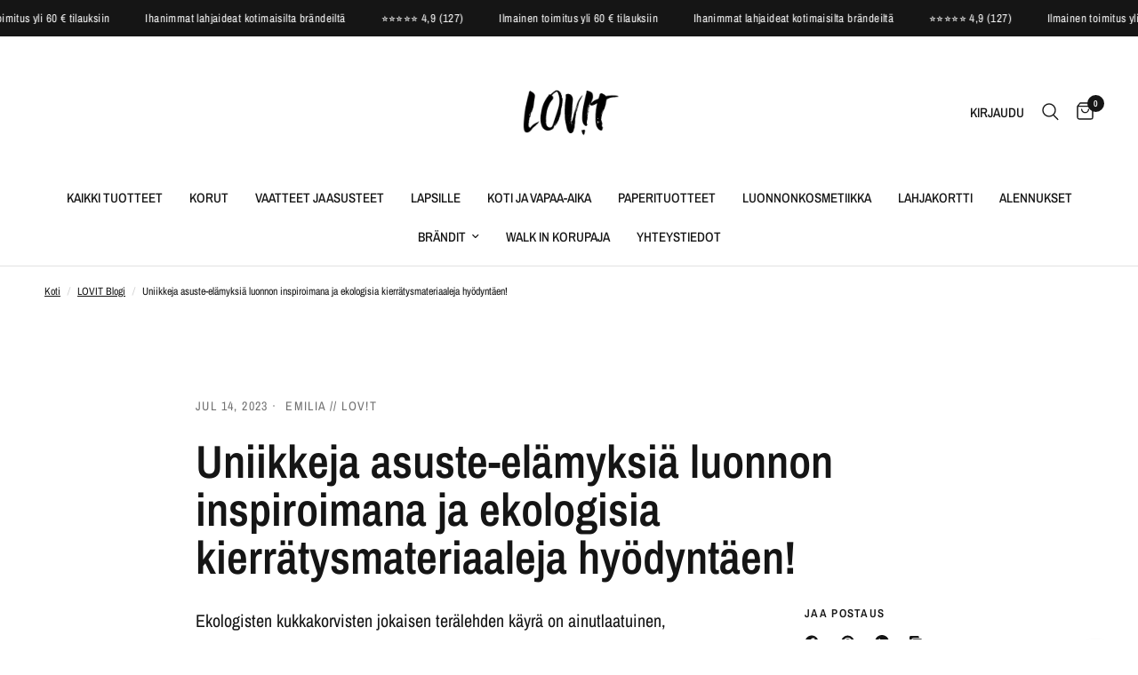

--- FILE ---
content_type: text/html; charset=utf-8
request_url: https://www.lovitkauppa.com/blogs/lovit-kasityo-blogi/nasnu-kotimaiset-korvakorut-kierratysmuovista
body_size: 34174
content:
<!doctype html><html class="no-js" lang="fi" dir="ltr">
<head>
 <script>/* start spd config */window._spt_delay_keywords=["/gtag/js,gtag(,/checkouts,/tiktok-track.js,/hotjar-,/smile-,/adoric.js,/wpm/,fbq("];/* end spd config */</script>
<meta charset="utf-8">
	<meta http-equiv="X-UA-Compatible" content="IE=edge,chrome=1">
	<meta name="viewport" content="width=device-width, initial-scale=1, maximum-scale=5, viewport-fit=cover">
	<meta name="theme-color" content="#ffffff">
	<link rel="canonical" href="https://www.lovitkauppa.com/blogs/lovit-kasityo-blogi/nasnu-kotimaiset-korvakorut-kierratysmuovista">
	<link rel="preconnect" href="https://cdn.shopify.com" crossorigin>
	<link rel="preload" as="style" href="//www.lovitkauppa.com/cdn/shop/t/16/assets/app.css?v=112180443574894725051728371900">



<link href="//www.lovitkauppa.com/cdn/shop/t/16/assets/animations.min.js?v=125778792411641688251728371900" as="script" rel="preload">

<link href="//www.lovitkauppa.com/cdn/shop/t/16/assets/header.js?v=53973329853117484881728371901" as="script" rel="preload">
<link href="//www.lovitkauppa.com/cdn/shop/t/16/assets/vendor.min.js?v=24387807840910288901728371902" as="script" rel="preload">
<link href="//www.lovitkauppa.com/cdn/shop/t/16/assets/app.js?v=102655523405455894281728371900" as="script" rel="preload">
<link href="//www.lovitkauppa.com/cdn/shop/t/16/assets/slideshow.js?v=3694593534833641341728371901" as="script" rel="preload">

<script>
window.lazySizesConfig = window.lazySizesConfig || {};
window.lazySizesConfig.expand = 250;
window.lazySizesConfig.loadMode = 1;
window.lazySizesConfig.loadHidden = false;
</script>


	

	<title>
	Uniikkeja asuste-elämyksiä luonnon inspiroimana ja ekologisia kierrätysmateriaaleja hyödyntäen! &ndash; LOV!T Käsityöpuoti
	</title>

	
	<meta name="description" content="Unelmankevyiden kukkakorvakorujen muotokielestä löytyy tyylikästä estetiikkaa ja skandinaavista minimalistisuutta, jotka yhdessä tarjoavat uniikkeja asuste-elämyksiä vaativampaankin makuun ja hienostuneempaankin käyttötarkoitukseen! Tutustu, ihastu ja tilaa LOV!Tilta!">
	
<link rel="preconnect" href="https://fonts.shopifycdn.com" crossorigin>

<meta property="og:site_name" content="LOV!T Käsityöpuoti">
<meta property="og:url" content="https://www.lovitkauppa.com/blogs/lovit-kasityo-blogi/nasnu-kotimaiset-korvakorut-kierratysmuovista">
<meta property="og:title" content="Uniikkeja asuste-elämyksiä luonnon inspiroimana ja ekologisia kierrätysmateriaaleja hyödyntäen!">
<meta property="og:type" content="article">
<meta property="og:description" content="Unelmankevyiden kukkakorvakorujen muotokielestä löytyy tyylikästä estetiikkaa ja skandinaavista minimalistisuutta, jotka yhdessä tarjoavat uniikkeja asuste-elämyksiä vaativampaankin makuun ja hienostuneempaankin käyttötarkoitukseen! Tutustu, ihastu ja tilaa LOV!Tilta!"><meta property="og:image" content="http://www.lovitkauppa.com/cdn/shop/articles/Uudet_kuvat_part_9_77b4f22e-6126-448e-90cf-f39e26f0de02.webp?v=1688731473">
  <meta property="og:image:secure_url" content="https://www.lovitkauppa.com/cdn/shop/articles/Uudet_kuvat_part_9_77b4f22e-6126-448e-90cf-f39e26f0de02.webp?v=1688731473">
  <meta property="og:image:width" content="1200">
  <meta property="og:image:height" content="1200"><meta name="twitter:card" content="summary_large_image">
<meta name="twitter:title" content="Uniikkeja asuste-elämyksiä luonnon inspiroimana ja ekologisia kierrätysmateriaaleja hyödyntäen!">
<meta name="twitter:description" content="Unelmankevyiden kukkakorvakorujen muotokielestä löytyy tyylikästä estetiikkaa ja skandinaavista minimalistisuutta, jotka yhdessä tarjoavat uniikkeja asuste-elämyksiä vaativampaankin makuun ja hienostuneempaankin käyttötarkoitukseen! Tutustu, ihastu ja tilaa LOV!Tilta!">


	<link href="//www.lovitkauppa.com/cdn/shop/t/16/assets/app.css?v=112180443574894725051728371900" rel="stylesheet" type="text/css" media="all" />

	<style data-shopify>
	@font-face {
  font-family: "Archivo Narrow";
  font-weight: 400;
  font-style: normal;
  font-display: swap;
  src: url("//www.lovitkauppa.com/cdn/fonts/archivo_narrow/archivonarrow_n4.5c3bab850a22055c235cf940f895d873a8689d70.woff2") format("woff2"),
       url("//www.lovitkauppa.com/cdn/fonts/archivo_narrow/archivonarrow_n4.ea12dd22d3319d164475c1d047ae8f973041a9ff.woff") format("woff");
}

@font-face {
  font-family: "Archivo Narrow";
  font-weight: 500;
  font-style: normal;
  font-display: swap;
  src: url("//www.lovitkauppa.com/cdn/fonts/archivo_narrow/archivonarrow_n5.d7d2ed7fbf03e65de95fbf4dd65b8f16594058a7.woff2") format("woff2"),
       url("//www.lovitkauppa.com/cdn/fonts/archivo_narrow/archivonarrow_n5.1b34a2bfca6fa7ceb43f421bf0098175c735e91b.woff") format("woff");
}

@font-face {
  font-family: "Archivo Narrow";
  font-weight: 600;
  font-style: normal;
  font-display: swap;
  src: url("//www.lovitkauppa.com/cdn/fonts/archivo_narrow/archivonarrow_n6.39db873f9e4e9c8ab7083354b267ce7500b7ee9e.woff2") format("woff2"),
       url("//www.lovitkauppa.com/cdn/fonts/archivo_narrow/archivonarrow_n6.997d285d710a777a602467368cc2fbd11a20033e.woff") format("woff");
}

@font-face {
  font-family: "Archivo Narrow";
  font-weight: 400;
  font-style: italic;
  font-display: swap;
  src: url("//www.lovitkauppa.com/cdn/fonts/archivo_narrow/archivonarrow_i4.59445c13f0e607542640c8a56f31dcd8ed680cfa.woff2") format("woff2"),
       url("//www.lovitkauppa.com/cdn/fonts/archivo_narrow/archivonarrow_i4.bbf26c99347034f8df1f87b08c4a929cfc5255c8.woff") format("woff");
}

@font-face {
  font-family: "Archivo Narrow";
  font-weight: 600;
  font-style: italic;
  font-display: swap;
  src: url("//www.lovitkauppa.com/cdn/fonts/archivo_narrow/archivonarrow_i6.21c69730cb55f9ff454529f520897ee241e78c97.woff2") format("woff2"),
       url("//www.lovitkauppa.com/cdn/fonts/archivo_narrow/archivonarrow_i6.6c25ccdf80ef4616ffdc61ea3e51d7ed480f0d13.woff") format("woff");
}


		@font-face {
  font-family: "Archivo Narrow";
  font-weight: 600;
  font-style: normal;
  font-display: swap;
  src: url("//www.lovitkauppa.com/cdn/fonts/archivo_narrow/archivonarrow_n6.39db873f9e4e9c8ab7083354b267ce7500b7ee9e.woff2") format("woff2"),
       url("//www.lovitkauppa.com/cdn/fonts/archivo_narrow/archivonarrow_n6.997d285d710a777a602467368cc2fbd11a20033e.woff") format("woff");
}

@font-face {
  font-family: "Archivo Narrow";
  font-weight: 400;
  font-style: normal;
  font-display: swap;
  src: url("//www.lovitkauppa.com/cdn/fonts/archivo_narrow/archivonarrow_n4.5c3bab850a22055c235cf940f895d873a8689d70.woff2") format("woff2"),
       url("//www.lovitkauppa.com/cdn/fonts/archivo_narrow/archivonarrow_n4.ea12dd22d3319d164475c1d047ae8f973041a9ff.woff") format("woff");
}

h1,h2,h3,h4,h5,h6,
	.h1,.h2,.h3,.h4,.h5,.h6,
	.logolink.text-logo,
	.heading-font,
	.h1-xlarge,
	.h1-large,
	.customer-addresses .my-address .address-index {
		font-style: normal;
		font-weight: 600;
		font-family: "Archivo Narrow", sans-serif;
	}
	body,
	.body-font,
	.thb-product-detail .product-title {
		font-style: normal;
		font-weight: 400;
		font-family: "Archivo Narrow", sans-serif;
	}
	:root {
		--mobile-swipe-width: calc(90vw - 30px);
		--font-body-scale: 1.0;
		--font-body-line-height-scale: 0.9;
		--font-body-letter-spacing: 0.0em;
		--font-body-medium-weight: 500;
    --font-body-bold-weight: 600;
		--font-announcement-scale: 1.0;
		--font-heading-scale: 1.0;
		--font-heading-line-height-scale: 0.9;
		--font-heading-letter-spacing: 0.0em;
		--font-navigation-scale: 1.0;
		--font-product-title-scale: 1.0;
		--font-product-title-line-height-scale: 0.6;
		--button-letter-spacing: 0.02em;

		--bg-body: #ffffff;
		--bg-body-rgb: 255,255,255;
		--bg-body-darken: #f7f7f7;
		--payment-terms-background-color: #ffffff;
		--color-body: #151515;
		--color-body-rgb: 21,21,21;
		--color-accent: #151515;
		--color-accent-rgb: 21,21,21;
		--color-border: #E2E2E2;
		--color-form-border: #dedede;
		--color-overlay-rgb: 0,0,0;

		--shopify-accelerated-checkout-button-block-size: 48px;
		--shopify-accelerated-checkout-inline-alignment: center;
		--shopify-accelerated-checkout-skeleton-animation-duration: 0.25s;

		--color-announcement-bar-text: #ffffff;
		--color-announcement-bar-bg: #151515;

		--color-header-bg: #ffffff;
		--color-header-bg-rgb: 255,255,255;
		--color-header-text: #151515;
		--color-header-text-rgb: 21,21,21;
		--color-header-links: #151515;
		--color-header-links-rgb: 21,21,21;
		--color-header-links-hover: #151515;
		--color-header-icons: #151515;
		--color-header-border: #E2E2E2;

		--solid-button-background: #151515;
		--solid-button-label: #ffffff;
		--outline-button-label: #151515;
		--button-border-radius: 0px;
		--shopify-accelerated-checkout-button-border-radius: 0px;

		--color-price: #151515;
		--color-star: #FD9A52;
		--color-dots: #151515;

		--color-inventory-instock: #279A4B;
		--color-inventory-lowstock: #FB9E5B;

		--section-spacing-mobile: 50px;
		--section-spacing-desktop: 90px;

		--color-badge-text: #ffffff;
		--color-badge-sold-out: #939393;
		--color-badge-sale: #fe0c0c;.badge.uutta{
					background: #FD9A52;
				}
			
.badge.suosittu{
					background: #FD9A52;
				}
			


--color-badge-preorder: #666666;
		--badge-corner-radius: 13px;

		--color-footer-text: #FFFFFF;
		--color-footer-text-rgb: 255,255,255;
		--color-footer-link: #FFFFFF;
		--color-footer-link-hover: #FFFFFF;
		--color-footer-border: #444444;
		--color-footer-border-rgb: 68,68,68;
		--color-footer-bg: #151515;
	}
</style>


	<script>
		window.theme = window.theme || {};
		theme = {
			settings: {
				money_with_currency_format:"€{{amount_with_comma_separator}}",
				cart_drawer:true,
				product_id: false,
			},
			routes: {
				root_url: '/',
				cart_url: '/cart',
				cart_add_url: '/cart/add',
				search_url: '/search',
				cart_change_url: '/cart/change',
				cart_update_url: '/cart/update',
				predictive_search_url: '/search/suggest',
			},
			variantStrings: {
        addToCart: `Lisää ostoskoriin`,
        soldOut: `Loppuunmyyty`,
        unavailable: `Ei saatavillla`,
        preOrder: `Ennakkotilaa`,
      },
			strings: {
				requiresTerms: `Sinun tulee hyväksyä verkkokaupan ehdot jatkaaksesi maksuvaiheeseen.`,
				shippingEstimatorNoResults: `Pahoittelemme, emme toimita tilauksia antamaasi osoitteeseen.`,
				shippingEstimatorOneResult: `Antamaasi osoitteeseen on 1 kuljetusvaihtoehto`,
				shippingEstimatorMultipleResults: `Antamaasi osoitteeseen on muutamia kuljetusvaihtoehtoja:`,
				shippingEstimatorError: `Toimitusmaksun määrityksessä tapahtui virhe.`
			}
		};
	</script>
	<script>window.performance && window.performance.mark && window.performance.mark('shopify.content_for_header.start');</script><meta name="google-site-verification" content="jQs_jrMAbWINAteWvwpN5Mwn_64GDWWiwq2T4yR5LQ0">
<meta name="facebook-domain-verification" content="kiktho670dgcrr4cmmriphsxj5jhz1">
<meta id="shopify-digital-wallet" name="shopify-digital-wallet" content="/51447136454/digital_wallets/dialog">
<meta name="shopify-checkout-api-token" content="8d7ef6c7ab34d95cc550f2923a3a84ee">
<link rel="alternate" type="application/atom+xml" title="Feed" href="/blogs/lovit-kasityo-blogi.atom" />
<script async="async" src="/checkouts/internal/preloads.js?locale=fi-FI"></script>
<script id="apple-pay-shop-capabilities" type="application/json">{"shopId":51447136454,"countryCode":"FI","currencyCode":"EUR","merchantCapabilities":["supports3DS"],"merchantId":"gid:\/\/shopify\/Shop\/51447136454","merchantName":"LOV!T Käsityöpuoti","requiredBillingContactFields":["postalAddress","email","phone"],"requiredShippingContactFields":["postalAddress","email","phone"],"shippingType":"shipping","supportedNetworks":["visa","maestro","masterCard"],"total":{"type":"pending","label":"LOV!T Käsityöpuoti","amount":"1.00"},"shopifyPaymentsEnabled":true,"supportsSubscriptions":true}</script>
<script id="shopify-features" type="application/json">{"accessToken":"8d7ef6c7ab34d95cc550f2923a3a84ee","betas":["rich-media-storefront-analytics"],"domain":"www.lovitkauppa.com","predictiveSearch":true,"shopId":51447136454,"locale":"fi"}</script>
<script>var Shopify = Shopify || {};
Shopify.shop = "lov-t-rakkaudella-omin-kasin.myshopify.com";
Shopify.locale = "fi";
Shopify.currency = {"active":"EUR","rate":"1.0"};
Shopify.country = "FI";
Shopify.theme = {"name":"Päivitetty kopio: Reformation","id":172582404440,"schema_name":"Reformation","schema_version":"6.0.0","theme_store_id":1762,"role":"main"};
Shopify.theme.handle = "null";
Shopify.theme.style = {"id":null,"handle":null};
Shopify.cdnHost = "www.lovitkauppa.com/cdn";
Shopify.routes = Shopify.routes || {};
Shopify.routes.root = "/";</script>
<script type="module">!function(o){(o.Shopify=o.Shopify||{}).modules=!0}(window);</script>
<script>!function(o){function n(){var o=[];function n(){o.push(Array.prototype.slice.apply(arguments))}return n.q=o,n}var t=o.Shopify=o.Shopify||{};t.loadFeatures=n(),t.autoloadFeatures=n()}(window);</script>
<script id="shop-js-analytics" type="application/json">{"pageType":"article"}</script>
<script defer="defer" async type="module" src="//www.lovitkauppa.com/cdn/shopifycloud/shop-js/modules/v2/client.init-shop-cart-sync_B_tZ_GI0.fi.esm.js"></script>
<script defer="defer" async type="module" src="//www.lovitkauppa.com/cdn/shopifycloud/shop-js/modules/v2/chunk.common_C1rTb_BF.esm.js"></script>
<script type="module">
  await import("//www.lovitkauppa.com/cdn/shopifycloud/shop-js/modules/v2/client.init-shop-cart-sync_B_tZ_GI0.fi.esm.js");
await import("//www.lovitkauppa.com/cdn/shopifycloud/shop-js/modules/v2/chunk.common_C1rTb_BF.esm.js");

  window.Shopify.SignInWithShop?.initShopCartSync?.({"fedCMEnabled":true,"windoidEnabled":true});

</script>
<script>(function() {
  var isLoaded = false;
  function asyncLoad() {
    if (isLoaded) return;
    isLoaded = true;
    var urls = ["https:\/\/chimpstatic.com\/mcjs-connected\/js\/users\/7fc94eb545b636a0a4e3d10c7\/56988657a9eda920778dca4c0.js?shop=lov-t-rakkaudella-omin-kasin.myshopify.com","https:\/\/cdn.shopify.com\/s\/files\/1\/0597\/3783\/3627\/files\/tptinstall.min.js?v=1718591634\u0026t=tapita-seo-script-tags\u0026shop=lov-t-rakkaudella-omin-kasin.myshopify.com"];
    for (var i = 0; i < urls.length; i++) {
      var s = document.createElement('script');
      s.type = 'text/javascript';
      s.async = true;
      s.src = urls[i];
      var x = document.getElementsByTagName('script')[0];
      x.parentNode.insertBefore(s, x);
    }
  };
  if(window.attachEvent) {
    window.attachEvent('onload', asyncLoad);
  } else {
    window.addEventListener('load', asyncLoad, false);
  }
})();</script>
<script id="__st">var __st={"a":51447136454,"offset":7200,"reqid":"a54327de-d615-489d-bd39-3d3bf9d6e3a8-1768710170","pageurl":"www.lovitkauppa.com\/blogs\/lovit-kasityo-blogi\/nasnu-kotimaiset-korvakorut-kierratysmuovista","s":"articles-605929668952","u":"02dd76bf4bb3","p":"article","rtyp":"article","rid":605929668952};</script>
<script>window.ShopifyPaypalV4VisibilityTracking = true;</script>
<script id="captcha-bootstrap">!function(){'use strict';const t='contact',e='account',n='new_comment',o=[[t,t],['blogs',n],['comments',n],[t,'customer']],c=[[e,'customer_login'],[e,'guest_login'],[e,'recover_customer_password'],[e,'create_customer']],r=t=>t.map((([t,e])=>`form[action*='/${t}']:not([data-nocaptcha='true']) input[name='form_type'][value='${e}']`)).join(','),a=t=>()=>t?[...document.querySelectorAll(t)].map((t=>t.form)):[];function s(){const t=[...o],e=r(t);return a(e)}const i='password',u='form_key',d=['recaptcha-v3-token','g-recaptcha-response','h-captcha-response',i],f=()=>{try{return window.sessionStorage}catch{return}},m='__shopify_v',_=t=>t.elements[u];function p(t,e,n=!1){try{const o=window.sessionStorage,c=JSON.parse(o.getItem(e)),{data:r}=function(t){const{data:e,action:n}=t;return t[m]||n?{data:e,action:n}:{data:t,action:n}}(c);for(const[e,n]of Object.entries(r))t.elements[e]&&(t.elements[e].value=n);n&&o.removeItem(e)}catch(o){console.error('form repopulation failed',{error:o})}}const l='form_type',E='cptcha';function T(t){t.dataset[E]=!0}const w=window,h=w.document,L='Shopify',v='ce_forms',y='captcha';let A=!1;((t,e)=>{const n=(g='f06e6c50-85a8-45c8-87d0-21a2b65856fe',I='https://cdn.shopify.com/shopifycloud/storefront-forms-hcaptcha/ce_storefront_forms_captcha_hcaptcha.v1.5.2.iife.js',D={infoText:'hCaptchan suojaama',privacyText:'Tietosuoja',termsText:'Ehdot'},(t,e,n)=>{const o=w[L][v],c=o.bindForm;if(c)return c(t,g,e,D).then(n);var r;o.q.push([[t,g,e,D],n]),r=I,A||(h.body.append(Object.assign(h.createElement('script'),{id:'captcha-provider',async:!0,src:r})),A=!0)});var g,I,D;w[L]=w[L]||{},w[L][v]=w[L][v]||{},w[L][v].q=[],w[L][y]=w[L][y]||{},w[L][y].protect=function(t,e){n(t,void 0,e),T(t)},Object.freeze(w[L][y]),function(t,e,n,w,h,L){const[v,y,A,g]=function(t,e,n){const i=e?o:[],u=t?c:[],d=[...i,...u],f=r(d),m=r(i),_=r(d.filter((([t,e])=>n.includes(e))));return[a(f),a(m),a(_),s()]}(w,h,L),I=t=>{const e=t.target;return e instanceof HTMLFormElement?e:e&&e.form},D=t=>v().includes(t);t.addEventListener('submit',(t=>{const e=I(t);if(!e)return;const n=D(e)&&!e.dataset.hcaptchaBound&&!e.dataset.recaptchaBound,o=_(e),c=g().includes(e)&&(!o||!o.value);(n||c)&&t.preventDefault(),c&&!n&&(function(t){try{if(!f())return;!function(t){const e=f();if(!e)return;const n=_(t);if(!n)return;const o=n.value;o&&e.removeItem(o)}(t);const e=Array.from(Array(32),(()=>Math.random().toString(36)[2])).join('');!function(t,e){_(t)||t.append(Object.assign(document.createElement('input'),{type:'hidden',name:u})),t.elements[u].value=e}(t,e),function(t,e){const n=f();if(!n)return;const o=[...t.querySelectorAll(`input[type='${i}']`)].map((({name:t})=>t)),c=[...d,...o],r={};for(const[a,s]of new FormData(t).entries())c.includes(a)||(r[a]=s);n.setItem(e,JSON.stringify({[m]:1,action:t.action,data:r}))}(t,e)}catch(e){console.error('failed to persist form',e)}}(e),e.submit())}));const S=(t,e)=>{t&&!t.dataset[E]&&(n(t,e.some((e=>e===t))),T(t))};for(const o of['focusin','change'])t.addEventListener(o,(t=>{const e=I(t);D(e)&&S(e,y())}));const B=e.get('form_key'),M=e.get(l),P=B&&M;t.addEventListener('DOMContentLoaded',(()=>{const t=y();if(P)for(const e of t)e.elements[l].value===M&&p(e,B);[...new Set([...A(),...v().filter((t=>'true'===t.dataset.shopifyCaptcha))])].forEach((e=>S(e,t)))}))}(h,new URLSearchParams(w.location.search),n,t,e,['guest_login'])})(!0,!0)}();</script>
<script integrity="sha256-4kQ18oKyAcykRKYeNunJcIwy7WH5gtpwJnB7kiuLZ1E=" data-source-attribution="shopify.loadfeatures" defer="defer" src="//www.lovitkauppa.com/cdn/shopifycloud/storefront/assets/storefront/load_feature-a0a9edcb.js" crossorigin="anonymous"></script>
<script data-source-attribution="shopify.dynamic_checkout.dynamic.init">var Shopify=Shopify||{};Shopify.PaymentButton=Shopify.PaymentButton||{isStorefrontPortableWallets:!0,init:function(){window.Shopify.PaymentButton.init=function(){};var t=document.createElement("script");t.src="https://www.lovitkauppa.com/cdn/shopifycloud/portable-wallets/latest/portable-wallets.fi.js",t.type="module",document.head.appendChild(t)}};
</script>
<script data-source-attribution="shopify.dynamic_checkout.buyer_consent">
  function portableWalletsHideBuyerConsent(e){var t=document.getElementById("shopify-buyer-consent"),n=document.getElementById("shopify-subscription-policy-button");t&&n&&(t.classList.add("hidden"),t.setAttribute("aria-hidden","true"),n.removeEventListener("click",e))}function portableWalletsShowBuyerConsent(e){var t=document.getElementById("shopify-buyer-consent"),n=document.getElementById("shopify-subscription-policy-button");t&&n&&(t.classList.remove("hidden"),t.removeAttribute("aria-hidden"),n.addEventListener("click",e))}window.Shopify?.PaymentButton&&(window.Shopify.PaymentButton.hideBuyerConsent=portableWalletsHideBuyerConsent,window.Shopify.PaymentButton.showBuyerConsent=portableWalletsShowBuyerConsent);
</script>
<script data-source-attribution="shopify.dynamic_checkout.cart.bootstrap">document.addEventListener("DOMContentLoaded",(function(){function t(){return document.querySelector("shopify-accelerated-checkout-cart, shopify-accelerated-checkout")}if(t())Shopify.PaymentButton.init();else{new MutationObserver((function(e,n){t()&&(Shopify.PaymentButton.init(),n.disconnect())})).observe(document.body,{childList:!0,subtree:!0})}}));
</script>
<script id='scb4127' type='text/javascript' async='' src='https://www.lovitkauppa.com/cdn/shopifycloud/privacy-banner/storefront-banner.js'></script><link id="shopify-accelerated-checkout-styles" rel="stylesheet" media="screen" href="https://www.lovitkauppa.com/cdn/shopifycloud/portable-wallets/latest/accelerated-checkout-backwards-compat.css" crossorigin="anonymous">
<style id="shopify-accelerated-checkout-cart">
        #shopify-buyer-consent {
  margin-top: 1em;
  display: inline-block;
  width: 100%;
}

#shopify-buyer-consent.hidden {
  display: none;
}

#shopify-subscription-policy-button {
  background: none;
  border: none;
  padding: 0;
  text-decoration: underline;
  font-size: inherit;
  cursor: pointer;
}

#shopify-subscription-policy-button::before {
  box-shadow: none;
}

      </style>

<script>window.performance && window.performance.mark && window.performance.mark('shopify.content_for_header.end');</script> <!-- Header hook for plugins -->

	<script>document.documentElement.className = document.documentElement.className.replace('no-js', 'js');</script>
	
<meta name="google-site-verification" content="P2wqbHxowK4ZbYsL2BSYM2HZJbYCP8BPKFYAMqV-dtE" />
<link href="https://monorail-edge.shopifysvc.com" rel="dns-prefetch">
<script>(function(){if ("sendBeacon" in navigator && "performance" in window) {try {var session_token_from_headers = performance.getEntriesByType('navigation')[0].serverTiming.find(x => x.name == '_s').description;} catch {var session_token_from_headers = undefined;}var session_cookie_matches = document.cookie.match(/_shopify_s=([^;]*)/);var session_token_from_cookie = session_cookie_matches && session_cookie_matches.length === 2 ? session_cookie_matches[1] : "";var session_token = session_token_from_headers || session_token_from_cookie || "";function handle_abandonment_event(e) {var entries = performance.getEntries().filter(function(entry) {return /monorail-edge.shopifysvc.com/.test(entry.name);});if (!window.abandonment_tracked && entries.length === 0) {window.abandonment_tracked = true;var currentMs = Date.now();var navigation_start = performance.timing.navigationStart;var payload = {shop_id: 51447136454,url: window.location.href,navigation_start,duration: currentMs - navigation_start,session_token,page_type: "article"};window.navigator.sendBeacon("https://monorail-edge.shopifysvc.com/v1/produce", JSON.stringify({schema_id: "online_store_buyer_site_abandonment/1.1",payload: payload,metadata: {event_created_at_ms: currentMs,event_sent_at_ms: currentMs}}));}}window.addEventListener('pagehide', handle_abandonment_event);}}());</script>
<script id="web-pixels-manager-setup">(function e(e,d,r,n,o){if(void 0===o&&(o={}),!Boolean(null===(a=null===(i=window.Shopify)||void 0===i?void 0:i.analytics)||void 0===a?void 0:a.replayQueue)){var i,a;window.Shopify=window.Shopify||{};var t=window.Shopify;t.analytics=t.analytics||{};var s=t.analytics;s.replayQueue=[],s.publish=function(e,d,r){return s.replayQueue.push([e,d,r]),!0};try{self.performance.mark("wpm:start")}catch(e){}var l=function(){var e={modern:/Edge?\/(1{2}[4-9]|1[2-9]\d|[2-9]\d{2}|\d{4,})\.\d+(\.\d+|)|Firefox\/(1{2}[4-9]|1[2-9]\d|[2-9]\d{2}|\d{4,})\.\d+(\.\d+|)|Chrom(ium|e)\/(9{2}|\d{3,})\.\d+(\.\d+|)|(Maci|X1{2}).+ Version\/(15\.\d+|(1[6-9]|[2-9]\d|\d{3,})\.\d+)([,.]\d+|)( \(\w+\)|)( Mobile\/\w+|) Safari\/|Chrome.+OPR\/(9{2}|\d{3,})\.\d+\.\d+|(CPU[ +]OS|iPhone[ +]OS|CPU[ +]iPhone|CPU IPhone OS|CPU iPad OS)[ +]+(15[._]\d+|(1[6-9]|[2-9]\d|\d{3,})[._]\d+)([._]\d+|)|Android:?[ /-](13[3-9]|1[4-9]\d|[2-9]\d{2}|\d{4,})(\.\d+|)(\.\d+|)|Android.+Firefox\/(13[5-9]|1[4-9]\d|[2-9]\d{2}|\d{4,})\.\d+(\.\d+|)|Android.+Chrom(ium|e)\/(13[3-9]|1[4-9]\d|[2-9]\d{2}|\d{4,})\.\d+(\.\d+|)|SamsungBrowser\/([2-9]\d|\d{3,})\.\d+/,legacy:/Edge?\/(1[6-9]|[2-9]\d|\d{3,})\.\d+(\.\d+|)|Firefox\/(5[4-9]|[6-9]\d|\d{3,})\.\d+(\.\d+|)|Chrom(ium|e)\/(5[1-9]|[6-9]\d|\d{3,})\.\d+(\.\d+|)([\d.]+$|.*Safari\/(?![\d.]+ Edge\/[\d.]+$))|(Maci|X1{2}).+ Version\/(10\.\d+|(1[1-9]|[2-9]\d|\d{3,})\.\d+)([,.]\d+|)( \(\w+\)|)( Mobile\/\w+|) Safari\/|Chrome.+OPR\/(3[89]|[4-9]\d|\d{3,})\.\d+\.\d+|(CPU[ +]OS|iPhone[ +]OS|CPU[ +]iPhone|CPU IPhone OS|CPU iPad OS)[ +]+(10[._]\d+|(1[1-9]|[2-9]\d|\d{3,})[._]\d+)([._]\d+|)|Android:?[ /-](13[3-9]|1[4-9]\d|[2-9]\d{2}|\d{4,})(\.\d+|)(\.\d+|)|Mobile Safari.+OPR\/([89]\d|\d{3,})\.\d+\.\d+|Android.+Firefox\/(13[5-9]|1[4-9]\d|[2-9]\d{2}|\d{4,})\.\d+(\.\d+|)|Android.+Chrom(ium|e)\/(13[3-9]|1[4-9]\d|[2-9]\d{2}|\d{4,})\.\d+(\.\d+|)|Android.+(UC? ?Browser|UCWEB|U3)[ /]?(15\.([5-9]|\d{2,})|(1[6-9]|[2-9]\d|\d{3,})\.\d+)\.\d+|SamsungBrowser\/(5\.\d+|([6-9]|\d{2,})\.\d+)|Android.+MQ{2}Browser\/(14(\.(9|\d{2,})|)|(1[5-9]|[2-9]\d|\d{3,})(\.\d+|))(\.\d+|)|K[Aa][Ii]OS\/(3\.\d+|([4-9]|\d{2,})\.\d+)(\.\d+|)/},d=e.modern,r=e.legacy,n=navigator.userAgent;return n.match(d)?"modern":n.match(r)?"legacy":"unknown"}(),u="modern"===l?"modern":"legacy",c=(null!=n?n:{modern:"",legacy:""})[u],f=function(e){return[e.baseUrl,"/wpm","/b",e.hashVersion,"modern"===e.buildTarget?"m":"l",".js"].join("")}({baseUrl:d,hashVersion:r,buildTarget:u}),m=function(e){var d=e.version,r=e.bundleTarget,n=e.surface,o=e.pageUrl,i=e.monorailEndpoint;return{emit:function(e){var a=e.status,t=e.errorMsg,s=(new Date).getTime(),l=JSON.stringify({metadata:{event_sent_at_ms:s},events:[{schema_id:"web_pixels_manager_load/3.1",payload:{version:d,bundle_target:r,page_url:o,status:a,surface:n,error_msg:t},metadata:{event_created_at_ms:s}}]});if(!i)return console&&console.warn&&console.warn("[Web Pixels Manager] No Monorail endpoint provided, skipping logging."),!1;try{return self.navigator.sendBeacon.bind(self.navigator)(i,l)}catch(e){}var u=new XMLHttpRequest;try{return u.open("POST",i,!0),u.setRequestHeader("Content-Type","text/plain"),u.send(l),!0}catch(e){return console&&console.warn&&console.warn("[Web Pixels Manager] Got an unhandled error while logging to Monorail."),!1}}}}({version:r,bundleTarget:l,surface:e.surface,pageUrl:self.location.href,monorailEndpoint:e.monorailEndpoint});try{o.browserTarget=l,function(e){var d=e.src,r=e.async,n=void 0===r||r,o=e.onload,i=e.onerror,a=e.sri,t=e.scriptDataAttributes,s=void 0===t?{}:t,l=document.createElement("script"),u=document.querySelector("head"),c=document.querySelector("body");if(l.async=n,l.src=d,a&&(l.integrity=a,l.crossOrigin="anonymous"),s)for(var f in s)if(Object.prototype.hasOwnProperty.call(s,f))try{l.dataset[f]=s[f]}catch(e){}if(o&&l.addEventListener("load",o),i&&l.addEventListener("error",i),u)u.appendChild(l);else{if(!c)throw new Error("Did not find a head or body element to append the script");c.appendChild(l)}}({src:f,async:!0,onload:function(){if(!function(){var e,d;return Boolean(null===(d=null===(e=window.Shopify)||void 0===e?void 0:e.analytics)||void 0===d?void 0:d.initialized)}()){var d=window.webPixelsManager.init(e)||void 0;if(d){var r=window.Shopify.analytics;r.replayQueue.forEach((function(e){var r=e[0],n=e[1],o=e[2];d.publishCustomEvent(r,n,o)})),r.replayQueue=[],r.publish=d.publishCustomEvent,r.visitor=d.visitor,r.initialized=!0}}},onerror:function(){return m.emit({status:"failed",errorMsg:"".concat(f," has failed to load")})},sri:function(e){var d=/^sha384-[A-Za-z0-9+/=]+$/;return"string"==typeof e&&d.test(e)}(c)?c:"",scriptDataAttributes:o}),m.emit({status:"loading"})}catch(e){m.emit({status:"failed",errorMsg:(null==e?void 0:e.message)||"Unknown error"})}}})({shopId: 51447136454,storefrontBaseUrl: "https://www.lovitkauppa.com",extensionsBaseUrl: "https://extensions.shopifycdn.com/cdn/shopifycloud/web-pixels-manager",monorailEndpoint: "https://monorail-edge.shopifysvc.com/unstable/produce_batch",surface: "storefront-renderer",enabledBetaFlags: ["2dca8a86"],webPixelsConfigList: [{"id":"1086685528","configuration":"{\"config\":\"{\\\"google_tag_ids\\\":[\\\"G-FVX3S7JMJE\\\",\\\"AW-403032615\\\",\\\"GT-MKBWS2N\\\"],\\\"target_country\\\":\\\"FI\\\",\\\"gtag_events\\\":[{\\\"type\\\":\\\"begin_checkout\\\",\\\"action_label\\\":[\\\"G-FVX3S7JMJE\\\",\\\"AW-403032615\\\/1RfvCJq57sYaEKeUl8AB\\\"]},{\\\"type\\\":\\\"search\\\",\\\"action_label\\\":[\\\"G-FVX3S7JMJE\\\",\\\"AW-403032615\\\/o8PGCJS57sYaEKeUl8AB\\\"]},{\\\"type\\\":\\\"view_item\\\",\\\"action_label\\\":[\\\"G-FVX3S7JMJE\\\",\\\"AW-403032615\\\/7WT8CJG57sYaEKeUl8AB\\\",\\\"MC-ZLJ9FZ8H23\\\"]},{\\\"type\\\":\\\"purchase\\\",\\\"action_label\\\":[\\\"G-FVX3S7JMJE\\\",\\\"AW-403032615\\\/rXMcCIu57sYaEKeUl8AB\\\",\\\"MC-ZLJ9FZ8H23\\\",\\\"AW-403032615\\\/Wx-XCK_QvvwBEKeUl8AB\\\"]},{\\\"type\\\":\\\"page_view\\\",\\\"action_label\\\":[\\\"G-FVX3S7JMJE\\\",\\\"AW-403032615\\\/W9oTCI657sYaEKeUl8AB\\\",\\\"MC-ZLJ9FZ8H23\\\"]},{\\\"type\\\":\\\"add_payment_info\\\",\\\"action_label\\\":[\\\"G-FVX3S7JMJE\\\",\\\"AW-403032615\\\/k-jVCJ257sYaEKeUl8AB\\\"]},{\\\"type\\\":\\\"add_to_cart\\\",\\\"action_label\\\":[\\\"G-FVX3S7JMJE\\\",\\\"AW-403032615\\\/7W4PCJe57sYaEKeUl8AB\\\"]}],\\\"enable_monitoring_mode\\\":false}\"}","eventPayloadVersion":"v1","runtimeContext":"OPEN","scriptVersion":"b2a88bafab3e21179ed38636efcd8a93","type":"APP","apiClientId":1780363,"privacyPurposes":[],"dataSharingAdjustments":{"protectedCustomerApprovalScopes":["read_customer_address","read_customer_email","read_customer_name","read_customer_personal_data","read_customer_phone"]}},{"id":"266666328","configuration":"{\"pixel_id\":\"688322788501778\",\"pixel_type\":\"facebook_pixel\",\"metaapp_system_user_token\":\"-\"}","eventPayloadVersion":"v1","runtimeContext":"OPEN","scriptVersion":"ca16bc87fe92b6042fbaa3acc2fbdaa6","type":"APP","apiClientId":2329312,"privacyPurposes":["ANALYTICS","MARKETING","SALE_OF_DATA"],"dataSharingAdjustments":{"protectedCustomerApprovalScopes":["read_customer_address","read_customer_email","read_customer_name","read_customer_personal_data","read_customer_phone"]}},{"id":"196804952","configuration":"{\"tagID\":\"2613635028155\"}","eventPayloadVersion":"v1","runtimeContext":"STRICT","scriptVersion":"18031546ee651571ed29edbe71a3550b","type":"APP","apiClientId":3009811,"privacyPurposes":["ANALYTICS","MARKETING","SALE_OF_DATA"],"dataSharingAdjustments":{"protectedCustomerApprovalScopes":["read_customer_address","read_customer_email","read_customer_name","read_customer_personal_data","read_customer_phone"]}},{"id":"shopify-app-pixel","configuration":"{}","eventPayloadVersion":"v1","runtimeContext":"STRICT","scriptVersion":"0450","apiClientId":"shopify-pixel","type":"APP","privacyPurposes":["ANALYTICS","MARKETING"]},{"id":"shopify-custom-pixel","eventPayloadVersion":"v1","runtimeContext":"LAX","scriptVersion":"0450","apiClientId":"shopify-pixel","type":"CUSTOM","privacyPurposes":["ANALYTICS","MARKETING"]}],isMerchantRequest: false,initData: {"shop":{"name":"LOV!T Käsityöpuoti","paymentSettings":{"currencyCode":"EUR"},"myshopifyDomain":"lov-t-rakkaudella-omin-kasin.myshopify.com","countryCode":"FI","storefrontUrl":"https:\/\/www.lovitkauppa.com"},"customer":null,"cart":null,"checkout":null,"productVariants":[],"purchasingCompany":null},},"https://www.lovitkauppa.com/cdn","fcfee988w5aeb613cpc8e4bc33m6693e112",{"modern":"","legacy":""},{"shopId":"51447136454","storefrontBaseUrl":"https:\/\/www.lovitkauppa.com","extensionBaseUrl":"https:\/\/extensions.shopifycdn.com\/cdn\/shopifycloud\/web-pixels-manager","surface":"storefront-renderer","enabledBetaFlags":"[\"2dca8a86\"]","isMerchantRequest":"false","hashVersion":"fcfee988w5aeb613cpc8e4bc33m6693e112","publish":"custom","events":"[[\"page_viewed\",{}]]"});</script><script>
  window.ShopifyAnalytics = window.ShopifyAnalytics || {};
  window.ShopifyAnalytics.meta = window.ShopifyAnalytics.meta || {};
  window.ShopifyAnalytics.meta.currency = 'EUR';
  var meta = {"page":{"pageType":"article","resourceType":"article","resourceId":605929668952,"requestId":"a54327de-d615-489d-bd39-3d3bf9d6e3a8-1768710170"}};
  for (var attr in meta) {
    window.ShopifyAnalytics.meta[attr] = meta[attr];
  }
</script>
<script class="analytics">
  (function () {
    var customDocumentWrite = function(content) {
      var jquery = null;

      if (window.jQuery) {
        jquery = window.jQuery;
      } else if (window.Checkout && window.Checkout.$) {
        jquery = window.Checkout.$;
      }

      if (jquery) {
        jquery('body').append(content);
      }
    };

    var hasLoggedConversion = function(token) {
      if (token) {
        return document.cookie.indexOf('loggedConversion=' + token) !== -1;
      }
      return false;
    }

    var setCookieIfConversion = function(token) {
      if (token) {
        var twoMonthsFromNow = new Date(Date.now());
        twoMonthsFromNow.setMonth(twoMonthsFromNow.getMonth() + 2);

        document.cookie = 'loggedConversion=' + token + '; expires=' + twoMonthsFromNow;
      }
    }

    var trekkie = window.ShopifyAnalytics.lib = window.trekkie = window.trekkie || [];
    if (trekkie.integrations) {
      return;
    }
    trekkie.methods = [
      'identify',
      'page',
      'ready',
      'track',
      'trackForm',
      'trackLink'
    ];
    trekkie.factory = function(method) {
      return function() {
        var args = Array.prototype.slice.call(arguments);
        args.unshift(method);
        trekkie.push(args);
        return trekkie;
      };
    };
    for (var i = 0; i < trekkie.methods.length; i++) {
      var key = trekkie.methods[i];
      trekkie[key] = trekkie.factory(key);
    }
    trekkie.load = function(config) {
      trekkie.config = config || {};
      trekkie.config.initialDocumentCookie = document.cookie;
      var first = document.getElementsByTagName('script')[0];
      var script = document.createElement('script');
      script.type = 'text/javascript';
      script.onerror = function(e) {
        var scriptFallback = document.createElement('script');
        scriptFallback.type = 'text/javascript';
        scriptFallback.onerror = function(error) {
                var Monorail = {
      produce: function produce(monorailDomain, schemaId, payload) {
        var currentMs = new Date().getTime();
        var event = {
          schema_id: schemaId,
          payload: payload,
          metadata: {
            event_created_at_ms: currentMs,
            event_sent_at_ms: currentMs
          }
        };
        return Monorail.sendRequest("https://" + monorailDomain + "/v1/produce", JSON.stringify(event));
      },
      sendRequest: function sendRequest(endpointUrl, payload) {
        // Try the sendBeacon API
        if (window && window.navigator && typeof window.navigator.sendBeacon === 'function' && typeof window.Blob === 'function' && !Monorail.isIos12()) {
          var blobData = new window.Blob([payload], {
            type: 'text/plain'
          });

          if (window.navigator.sendBeacon(endpointUrl, blobData)) {
            return true;
          } // sendBeacon was not successful

        } // XHR beacon

        var xhr = new XMLHttpRequest();

        try {
          xhr.open('POST', endpointUrl);
          xhr.setRequestHeader('Content-Type', 'text/plain');
          xhr.send(payload);
        } catch (e) {
          console.log(e);
        }

        return false;
      },
      isIos12: function isIos12() {
        return window.navigator.userAgent.lastIndexOf('iPhone; CPU iPhone OS 12_') !== -1 || window.navigator.userAgent.lastIndexOf('iPad; CPU OS 12_') !== -1;
      }
    };
    Monorail.produce('monorail-edge.shopifysvc.com',
      'trekkie_storefront_load_errors/1.1',
      {shop_id: 51447136454,
      theme_id: 172582404440,
      app_name: "storefront",
      context_url: window.location.href,
      source_url: "//www.lovitkauppa.com/cdn/s/trekkie.storefront.cd680fe47e6c39ca5d5df5f0a32d569bc48c0f27.min.js"});

        };
        scriptFallback.async = true;
        scriptFallback.src = '//www.lovitkauppa.com/cdn/s/trekkie.storefront.cd680fe47e6c39ca5d5df5f0a32d569bc48c0f27.min.js';
        first.parentNode.insertBefore(scriptFallback, first);
      };
      script.async = true;
      script.src = '//www.lovitkauppa.com/cdn/s/trekkie.storefront.cd680fe47e6c39ca5d5df5f0a32d569bc48c0f27.min.js';
      first.parentNode.insertBefore(script, first);
    };
    trekkie.load(
      {"Trekkie":{"appName":"storefront","development":false,"defaultAttributes":{"shopId":51447136454,"isMerchantRequest":null,"themeId":172582404440,"themeCityHash":"17979840709474212463","contentLanguage":"fi","currency":"EUR","eventMetadataId":"0883e4bc-997a-48a0-a3cb-87759a6edcda"},"isServerSideCookieWritingEnabled":true,"monorailRegion":"shop_domain","enabledBetaFlags":["65f19447"]},"Session Attribution":{},"S2S":{"facebookCapiEnabled":true,"source":"trekkie-storefront-renderer","apiClientId":580111}}
    );

    var loaded = false;
    trekkie.ready(function() {
      if (loaded) return;
      loaded = true;

      window.ShopifyAnalytics.lib = window.trekkie;

      var originalDocumentWrite = document.write;
      document.write = customDocumentWrite;
      try { window.ShopifyAnalytics.merchantGoogleAnalytics.call(this); } catch(error) {};
      document.write = originalDocumentWrite;

      window.ShopifyAnalytics.lib.page(null,{"pageType":"article","resourceType":"article","resourceId":605929668952,"requestId":"a54327de-d615-489d-bd39-3d3bf9d6e3a8-1768710170","shopifyEmitted":true});

      var match = window.location.pathname.match(/checkouts\/(.+)\/(thank_you|post_purchase)/)
      var token = match? match[1]: undefined;
      if (!hasLoggedConversion(token)) {
        setCookieIfConversion(token);
        
      }
    });


        var eventsListenerScript = document.createElement('script');
        eventsListenerScript.async = true;
        eventsListenerScript.src = "//www.lovitkauppa.com/cdn/shopifycloud/storefront/assets/shop_events_listener-3da45d37.js";
        document.getElementsByTagName('head')[0].appendChild(eventsListenerScript);

})();</script>
  <script>
  if (!window.ga || (window.ga && typeof window.ga !== 'function')) {
    window.ga = function ga() {
      (window.ga.q = window.ga.q || []).push(arguments);
      if (window.Shopify && window.Shopify.analytics && typeof window.Shopify.analytics.publish === 'function') {
        window.Shopify.analytics.publish("ga_stub_called", {}, {sendTo: "google_osp_migration"});
      }
      console.error("Shopify's Google Analytics stub called with:", Array.from(arguments), "\nSee https://help.shopify.com/manual/promoting-marketing/pixels/pixel-migration#google for more information.");
    };
    if (window.Shopify && window.Shopify.analytics && typeof window.Shopify.analytics.publish === 'function') {
      window.Shopify.analytics.publish("ga_stub_initialized", {}, {sendTo: "google_osp_migration"});
    }
  }
</script>
<script
  defer
  src="https://www.lovitkauppa.com/cdn/shopifycloud/perf-kit/shopify-perf-kit-3.0.4.min.js"
  data-application="storefront-renderer"
  data-shop-id="51447136454"
  data-render-region="gcp-us-east1"
  data-page-type="article"
  data-theme-instance-id="172582404440"
  data-theme-name="Reformation"
  data-theme-version="6.0.0"
  data-monorail-region="shop_domain"
  data-resource-timing-sampling-rate="10"
  data-shs="true"
  data-shs-beacon="true"
  data-shs-export-with-fetch="true"
  data-shs-logs-sample-rate="1"
  data-shs-beacon-endpoint="https://www.lovitkauppa.com/api/collect"
></script>
</head>
<body class="animations-true button-uppercase-true navigation-uppercase-true product-title-uppercase-true template-article template-article">
	<a class="screen-reader-shortcut" href="#main-content">Hyppää sisältöön</a>
	<div id="wrapper"><!-- BEGIN sections: header-group -->
<div id="shopify-section-sections--23519327551832__announcement-bar" class="shopify-section shopify-section-group-header-group announcement-bar-section"><link href="//www.lovitkauppa.com/cdn/shop/t/16/assets/announcement-bar.css?v=43488679924873830611728371900" rel="stylesheet" type="text/css" media="all" /><div class="announcement-bar">
			<div class="announcement-bar--inner direction-left announcement-bar--marquee" style="--marquee-speed: 20s"><div><div class="announcement-bar--item" >Ilmainen toimitus yli 60 € tilauksiin</div><div class="announcement-bar--item" >Ihanimmat lahjaideat kotimaisilta brändeiltä</div><div class="announcement-bar--item" >⭐⭐⭐⭐⭐ 4,9 (127)</div><div class="announcement-bar--item" ></div></div><div><div class="announcement-bar--item" >Ilmainen toimitus yli 60 € tilauksiin</div><div class="announcement-bar--item" >Ihanimmat lahjaideat kotimaisilta brändeiltä</div><div class="announcement-bar--item" >⭐⭐⭐⭐⭐ 4,9 (127)</div><div class="announcement-bar--item" ></div></div><div><div class="announcement-bar--item" >Ilmainen toimitus yli 60 € tilauksiin</div><div class="announcement-bar--item" >Ihanimmat lahjaideat kotimaisilta brändeiltä</div><div class="announcement-bar--item" >⭐⭐⭐⭐⭐ 4,9 (127)</div><div class="announcement-bar--item" ></div></div>
</div>
		</div>
</div><div id="shopify-section-sections--23519327551832__header" class="shopify-section shopify-section-group-header-group header-section"><theme-header id="header" class="header style4 header--shadow-small transparent--false ">
	<div class="row expanded">
		<div class="small-12 columns"><div class="thb-header-mobile-left">
	<details class="mobile-toggle-wrapper">
	<summary class="mobile-toggle">
		<span></span>
		<span></span>
		<span></span>
	</summary><nav id="mobile-menu" class="mobile-menu-drawer" role="dialog" tabindex="-1">
	<div class="mobile-menu-drawer--inner"><ul class="mobile-menu"><li><a href="/collections/kaikki-tuotteet" title="Kaikki tuotteet" class="link-container">Kaikki tuotteet</a></li><li><a href="/collections/kotimaiset-korut" title="Korut" class="link-container">Korut</a></li><li><a href="/collections/asusteet-aikuisille-ja-lapsille" title="Vaatteet ja asusteet" class="link-container">Vaatteet ja asusteet</a></li><li><a href="/collections/vain-parasta-perheen-pienimmille" title="Lapsille" class="link-container">Lapsille</a></li><li><a href="/collections/koti-ja-harrastukset" title="Koti ja vapaa-aika" class="link-container">Koti ja vapaa-aika</a></li><li><a href="/collections/paperituotteet" title="Paperituotteet" class="link-container">Paperituotteet</a></li><li><a href="/collections/luonnonkosmetiikka" title="Luonnonkosmetiikka" class="link-container">Luonnonkosmetiikka</a></li><li><a href="/products/lovitkauppa-lovit-lahjaksi-lahjakortti" title="Lahjakortti" class="link-container">Lahjakortti</a></li><li><a href="/collections/alennukset" title="ALENNUKSET" class="link-container">ALENNUKSET</a></li><li><details class="link-container">
							<summary class="parent-link">Brändit<span class="link-forward">
<svg width="14" height="10" viewBox="0 0 14 10" fill="none" xmlns="http://www.w3.org/2000/svg">
<path d="M1 5H7.08889H13.1778M13.1778 5L9.17778 1M13.1778 5L9.17778 9" stroke="var(--color-accent)" stroke-width="1.1" stroke-linecap="round" stroke-linejoin="round"/>
</svg>
</span></summary>
							<ul class="sub-menu">
								<li class="parent-link-back">
									<button class="parent-link-back--button"><span>
<svg width="14" height="10" viewBox="0 0 14 10" fill="none" xmlns="http://www.w3.org/2000/svg">
<path d="M13.1778 5H7.08891H1.00002M1.00002 5L5.00002 1M1.00002 5L5.00002 9" stroke="var(--color-accent)" stroke-width="1.1" stroke-linecap="round" stroke-linejoin="round"/>
</svg>
</span> Brändit</button>
								</li><li><a href="/collections/aamuyon-design" title="Aamuyön Design" class="link-container">Aamuyön Design</a></li><li><a href="/collections/ainmar-design-3d-tulostus" title="AinMar Design" class="link-container">AinMar Design</a></li><li><a href="/collections/anette-ahokas-design-modernit-korvakorut" title="Anette Ahokas Design" class="link-container">Anette Ahokas Design</a></li><li><a href="/collections/annamariback-design-korvakoruja-intohimosta-persoonallisiin-tyyleihin" title="annamariback design" class="link-container">annamariback design</a></li><li><a href="/collections/annariikka-kotimaiset-postikortit" title="Annariikka Qvist" class="link-container">Annariikka Qvist</a></li><li><a href="/collections/annariina-design" title="Annariina Design" class="link-container">Annariina Design</a></li><li><a href="/collections/annen-unelma-vanhanajan-pehmonallet-inkeroisista" title="Annen Unelma" class="link-container">Annen Unelma</a></li><li><a href="/collections/annidiys-kasin-tehdyt-korvakorut" title="Annidiys" class="link-container">Annidiys</a></li><li><a href="/collections/arjasu" title="Arjasu" class="link-container">Arjasu</a></li><li><a href="/collections/art-by-jing" title="Art by Jing" class="link-container">Art by Jing</a></li><li><a href="/collections/art-by-tiina-p-luonnon-inspiroimat-postikortit" title="Art by Tiina P" class="link-container">Art by Tiina P</a></li><li><a href="/collections/ateljee-merenneito" title="Ateljee Merenneito" class="link-container">Ateljee Merenneito</a></li><li><a href="/collections/aurinkootus-pehmoleluja-lappeenrannasta" title="AurinkoOtus" class="link-container">AurinkoOtus</a></li><li><a href="/collections/bad-idea-design" title="Bad Idea Design" class="link-container">Bad Idea Design</a></li><li><a href="/collections/bupu-korut" title="Bupu" class="link-container">Bupu</a></li><li><a href="/collections/by-iia" title="By Iia" class="link-container">By Iia</a></li><li><a href="/collections/cirsium-kotimaista-korudesignia-kauneimmillaan" title="Cirsium" class="link-container">Cirsium</a></li><li><a href="/collections/claires-sweet-bowtique-puettavaa-korutaidetta-luonnon-antimista" title="Claire´s Sweet Bowtique" class="link-container">Claire´s Sweet Bowtique</a></li><li><a href="/collections/cortens-design-taloaiheiset-taidekortit-ja-sisustustuotteet" title="Corten´s Design" class="link-container">Corten´s Design</a></li><li><a href="/collections/crazy-granny-designs" title="Crazy Granny Designs" class="link-container">Crazy Granny Designs</a></li><li><a href="/collections/design-kaje-vanhojen-esineiden-uusi-elama" title="Design Kaje" class="link-container">Design Kaje</a></li><li><a href="/collections/ecoil-luonnonkosmetiikkaa-luonnon-supermarjoista" title="Ecoil" class="link-container">Ecoil</a></li><li><a href="/collections/emmsalabim" title="Emmsalabim" class="link-container">Emmsalabim</a></li><li><a href="/collections/enne-design" title="Enne Design" class="link-container">Enne Design</a></li><li><a href="/collections/fesiuk-designs-korvakorut" title="Fesiuk Designs" class="link-container">Fesiuk Designs</a></li><li><a href="/collections/flow-cosmetics" title="Flow Cosmetics" class="link-container">Flow Cosmetics</a></li><li><a href="/collections/frouvak-kotimaisia-korvakoruja-riihimaelta" title="Frouva K" class="link-container">Frouva K</a></li><li><a href="/collections/gohanna-yksilollisia-rannekoruja-aikuiselle-ja-lapselle" title="Gohanna" class="link-container">Gohanna</a></li><li><a href="/collections/heikuva-kortit" title="Heikuva" class="link-container">Heikuva</a></li><li><a href="/collections/heilasi" title="Heilasi" class="link-container">Heilasi</a></li><li><a href="/collections/heligrafi-korut-kuparikorut-lasikorut" title="Heligrafi Korut" class="link-container">Heligrafi Korut</a></li><li><a href="/collections/hiia" title="HiiA" class="link-container">HiiA</a></li><li><a href="/collections/house-of-simone" title="House of Simone" class="link-container">House of Simone</a></li><li><a href="/collections/hunajaholisti" title="Hunajaholisti" class="link-container">Hunajaholisti</a></li><li><a href="/collections/hopsien-korut" title="Höpsien" class="link-container">Höpsien</a></li><li><a href="/collections/idealaari" title="Idealaari" class="link-container">Idealaari</a></li><li><a href="/collections/ilone-korut" title="ILONE" class="link-container">ILONE</a></li><li><a href="/collections/ittipitti" title="IttiPitti" class="link-container">IttiPitti</a></li><li><a href="/collections/j-being-fantatastic" title="J Being Fantatastic" class="link-container">J Being Fantatastic</a></li><li><a href="/collections/nahkaiset-laukut-kukkarot-ja-passikotelot" title="JarnaS" class="link-container">JarnaS</a></li><li><a href="/collections/jenna-remes-arts-crafts" title="Jenna Remes Arts &amp; Crafts" class="link-container">Jenna Remes Arts & Crafts</a></li><li><a href="/collections/jesper-von-herzen" title="Jesper von Hertzen" class="link-container">Jesper von Hertzen</a></li><li><a href="/collections/jiabella-kortit-tarrat" title="Jiabella" class="link-container">Jiabella</a></li><li><a href="/collections/julivilja-macrame-makramee" title="JULIVILJA" class="link-container">JULIVILJA</a></li><li><a href="/collections/kajavalla-handmade" title="Kajavalla Handmade" class="link-container">Kajavalla Handmade</a></li><li><a href="/collections/katjataide-tarunhohtoisen-kauniita-vanerikorviksia" title="Katjataide" class="link-container">Katjataide</a></li><li><a href="/collections/kaurakamu-suomessa-valmistetut-kauratyynyt" title="Kaurakamu" class="link-container">Kaurakamu</a></li><li><a href="/collections/kavanoita" title="KavaNoita" class="link-container">KavaNoita</a></li><li><a href="/collections/kedolla-visuals" title="Kedolla Visuals" class="link-container">Kedolla Visuals</a></li><li><a href="/collections/kennokosmetiikka" title="Kennokosmetiikka" class="link-container">Kennokosmetiikka</a></li><li><a href="/collections/keramiikkapaja-anttila-keraamiset-kaytto-ja-sisustustuotteet" title="Keramiikkapaja Anttila" class="link-container">Keramiikkapaja Anttila</a></li><li><a href="/collections/kirjosilta" title="Kirjosilta" class="link-container">Kirjosilta</a></li><li><a href="/collections/kleene" title="Kleene" class="link-container">Kleene</a></li><li><a href="/collections/kodin-lumous" title="Kodin Lumous" class="link-container">Kodin Lumous</a></li><li><a href="/collections/korueerika" title="KoruEerika" class="link-container">KoruEerika</a></li><li><a href="/collections/kosmos-folk-luonnon-inspiroimaa-korutaidetta-helsingista" title="Kosmos Folk" class="link-container">Kosmos Folk</a></li><li><a href="/collections/kuvaamataito-suvi-kari" title="Kuvaamataito Suvi Kari" class="link-container">Kuvaamataito Suvi Kari</a></li><li><a href="/collections/kuviokioski" title="Kuviokioski" class="link-container">Kuviokioski</a></li><li><a href="/collections/lauran-ommellus-kotimaiset-laukut-ja-pussukat" title="Lauran Ommellus" class="link-container">Lauran Ommellus</a></li><li><a href="/collections/liisa-hakkinen-satumaisen-kauniit-taidepostikortit" title="Liisa Häkkinen" class="link-container">Liisa Häkkinen</a></li><li><a href="/collections/likiz" title="Likiz" class="link-container">Likiz</a></li><li><a href="/collections/lila-design-kasin-tehdyt-hopeakorut-kultasepan-perinteita-vaalien" title="LiLa Design" class="link-container">LiLa Design</a></li><li><a href="/collections/limetion" title="Limetion" class="link-container">Limetion</a></li><li><a href="/collections/little-maya" title="Little Maya" class="link-container">Little Maya</a></li><li><a href="/collections/loistavakauppa-hyvantuuliset-kotimaiset-heijastimet" title="Loistavakauppa" class="link-container">Loistavakauppa</a></li><li><a href="/collections/lov-tin-oma-paja" title="LOV!T" class="link-container">LOV!T</a></li><li><a href="/collections/loona-keramik" title="Loona Keramik" class="link-container">Loona Keramik</a></li><li><a href="/collections/makeaa" title="Makeaa" class="link-container">Makeaa</a></li><li><a href="/collections/marina-s-lab" title="Marina´s Lab" class="link-container">Marina´s Lab</a></li><li><a href="/collections/meimi-design" title="Meimi Design" class="link-container">Meimi Design</a></li><li><a href="/collections/mersia-design" title="Mersia Design" class="link-container">Mersia Design</a></li><li><a href="/collections/metsan-aika" title="Metsän aika" class="link-container">Metsän aika</a></li><li><a href="/collections/michacha-laadukkaat-meikkilaukut-espoosta" title="Michacha" class="link-container">Michacha</a></li><li><a href="/collections/miosa-design-avainnauhat-ja-postikortit" title="MioSa. design" class="link-container">MioSa. design</a></li><li><a href="/collections/mimmumacrame-boheemit-makramekorvakorut" title="Mimmumacrame" class="link-container">Mimmumacrame</a></li><li><a href="/collections/minteri-design-kotimaiset-sisustuspuukyltit" title="Minteri Design" class="link-container">Minteri Design</a></li><li><a href="/collections/mirjamindigo" title="Mirjamindigo" class="link-container">Mirjamindigo</a></li><li><a href="/collections/murole-ceramics" title="MuroLe Ceramics" class="link-container">MuroLe Ceramics</a></li><li><a href="/collections/ninette" title="Ninette" class="link-container">Ninette</a></li><li><a href="/collections/nukan-laadukkaita-asusteita-luonnonmateriaaleista" title="Nukan" class="link-container">Nukan</a></li><li><a href="/collections/olga-illustrates-helsinki-aiheiset-postikortit-ja-julisteet" title="Olga Illustrates" class="link-container">Olga Illustrates</a></li><li><a href="/collections/olivia-keramiikka-keraamisia-sisustustuotteita-kotiin-ja-lahjaksi" title="Olivia Keramiikka" class="link-container">Olivia Keramiikka</a></li><li><a href="/collections/onerva-keraamiset-saunamittarit-liesjarvelta" title="Onerva" class="link-container">Onerva</a></li><li><a href="/collections/pauliinan-huone-arkivaatteita-ja-asusteita-luonnonmateriaaleista" title="Pauliinan Huone" class="link-container">Pauliinan Huone</a></li><li><a href="/collections/petronella-design" title="Petronella Design" class="link-container">Petronella Design</a></li><li><a href="/collections/peukaloinen-asusteet" title="Peukaloinen" class="link-container">Peukaloinen</a></li><li><a href="/collections/pieni-puupaja-puutuotteet" title="Pieni PuuPaja" class="link-container">Pieni PuuPaja</a></li><li><a href="/collections/pikkumeea-3d-tulostetut-korut-loimaalta" title="pikkumeea" class="link-container">pikkumeea</a></li><li><a href="/collections/pikku-paperi-kortit-tarrat-korut-helsingista" title="Pikku paperi" class="link-container">Pikku paperi</a></li><li><a href="/collections/pillukoru-korut" title="Pillukoru" class="link-container">Pillukoru</a></li><li><a href="/collections/pistaasbake" title="Pistaasbake" class="link-container">Pistaasbake</a></li><li><a href="/collections/puhelina-creative" title="Puhelina Creative" class="link-container">Puhelina Creative</a></li><li><a href="/collections/puuva-sisustustuotteet-kotimaisesta-koivuvanerista" title="Puuva" class="link-container">Puuva</a></li><li><a href="/collections/paivineule-kasin-neulotut-paidat-ja-asusteet" title="PäiviNeule" class="link-container">PäiviNeule</a></li><li><a href="/collections/qujeileva-design-rohkeat-asennekorvikset-vantaalta" title="Qujeileva Design" class="link-container">Qujeileva Design</a></li><li><a href="/collections/rahula-ranch-kotimaisia-juomia-ja-luonnonkosmetiikkaa-kuusenkerkasta" title="Rahula Ranch" class="link-container">Rahula Ranch</a></li><li><a href="/collections/reav-scrunchiet" title="Reav - Scrunchies" class="link-container">Reav - Scrunchies</a></li><li><a href="/collections/reku-design-ajattoman-kauniita-korvakoruja-polymeerimassasta" title="RekuDesign" class="link-container">RekuDesign</a></li><li><a href="/collections/revie-jewellery-korvakorut-ja-sormukset-kuparilangasta" title="ReVie Jewellery" class="link-container">ReVie Jewellery</a></li><li><a href="/collections/rombibronze-persoonallisia-korva-ja-kaulakoruja" title="Rombibronze" class="link-container">Rombibronze</a></li><li><a href="/collections/rusettia-laadukkaat-spa-tuotteet-espoosta" title="Rusettia" class="link-container">Rusettia</a></li><li><a href="/collections/ruska-designs-luonnon-inspiroimia-korvakoruja" title="Ruska Designs" class="link-container">Ruska Designs</a></li><li><a href="/collections/saima-visuals" title="Saima Visuals" class="link-container">Saima Visuals</a></li><li><a href="/collections/satumainen-pikku-puoti" title="Satumainen pikku puoti" class="link-container">Satumainen pikku puoti</a></li><li><a href="/collections/silly-rabbit" title="Silly Rabbit" class="link-container">Silly Rabbit</a></li><li><a href="/collections/design-by-sini-kuparinen-kortit-asusteet-kodintuotteet-vastuullisista-materiaaleista" title="Sinitaide" class="link-container">Sinitaide</a></li><li><a href="/collections/sirokoru-luonnon-inspiroimat-ekohopeiset-korut" title="Sirokoru" class="link-container">Sirokoru</a></li><li><a href="/collections/somavaate-asusteita-aikuisille-ja-lapsille" title="Somavaate" class="link-container">Somavaate</a></li><li><a href="/collections/staper-studio" title="Staper Studio" class="link-container">Staper Studio</a></li><li><a href="/collections/sunnymore-design" title="SunnyMore Design" class="link-container">SunnyMore Design</a></li><li><a href="/collections/lempiva" title="Studio Lempiväri" class="link-container">Studio Lempiväri</a></li><li><a href="/collections/studio-mintcheva-kotimaiset-aromaterapiakynttilat" title="Studio Mintcheva" class="link-container">Studio Mintcheva</a></li><li><a href="/collections/studio-sees-asusteet-ja-kodintuotteet" title="Studio Sees" class="link-container">Studio Sees</a></li><li><a href="/collections/sunnymore-design" title="Sunny More Design" class="link-container">Sunny More Design</a></li><li><a href="/collections/sarki-candles" title="Särki Candles" class="link-container">Särki Candles</a></li><li><a href="/collections/tarina-paperilla" title="Tarina Paperilla" class="link-container">Tarina Paperilla</a></li><li><a href="/collections/the-north-candle" title="The North Candle" class="link-container">The North Candle</a></li><li><a href="/collections/tikkerperi" title="Tikkerperi" class="link-container">Tikkerperi</a></li><li><a href="/collections/tr-leather-design-nahkaiset-sisustustuotteet-ja-asusteet" title="TR Leather Design" class="link-container">TR Leather Design</a></li><li><a href="/collections/tuhma-taiteilija-laura-ilmiliekin-taidetta" title="Tuhma Taiteilija" class="link-container">Tuhma Taiteilija</a></li><li><a href="/collections/tyypit-iloa-kotimaisista-korviksista" title="Tyypit" class="link-container">Tyypit</a></li><li><a href="/collections/una-collection-kotimaiset-vastuulliset-laukut" title="UNA COLLECTION" class="link-container">UNA COLLECTION</a></li><li><a href="/collections/uniiqqi-design" title="Uniiqqi Design" class="link-container">Uniiqqi Design</a></li><li><a href="/collections/unique-design-by-maria-korut-fillarin-sisakumista" title="UNIQUE DESIGN by Maria" class="link-container">UNIQUE DESIGN by Maria</a></li><li><a href="/collections/up-the-wazoo-korvakoruja-sinulle-joka-uskallat-erottua-massasta" title="Up The Wazoo" class="link-container">Up The Wazoo</a></li><li><a href="/collections/utuliini" title="Utuliini" class="link-container">Utuliini</a></li><li><a href="/pages/vanhankaupungin-suklaa" title="Vanhankaupungin Suklaa" class="link-container">Vanhankaupungin Suklaa</a></li><li><a href="/collections/verdana-design-nahkarannekorut-aikuisille-ja-nuorille" title="Vernada" class="link-container">Vernada</a></li><li><a href="/collections/werstas-kytola" title="Werstas Kytölä" class="link-container">Werstas Kytölä</a></li><li><a href="/collections/wilhelmiina-mustakissa-design" title="Wilhelmiina &amp; Mustakissa Design" class="link-container">Wilhelmiina & Mustakissa Design</a></li><li><a href="/collections/woolcare-oy" title="Woolcare Oy" class="link-container">Woolcare Oy</a></li><li><a href="/collections/yukinor" title="Yukinor" class="link-container">Yukinor</a></li></ul>
						</details></li><li><a href="/pages/lov-t-x-crazy-granny-designs-korupaja-suunnittele-omat-korvakorusi" title="Walk In Korupaja" class="link-container">Walk In Korupaja</a></li><li><a href="/pages/yhteystiedot" title="Yhteystiedot" class="link-container">Yhteystiedot</a></li></ul><ul class="mobile-secondary-menu"></ul><div class="thb-mobile-menu-footer"><a class="thb-mobile-account-link" href="/account/login" title="Kirjaudu
">
<svg width="19" height="21" viewBox="0 0 19 21" fill="none" xmlns="http://www.w3.org/2000/svg">
<path d="M9.3486 1C15.5436 1 15.5436 10.4387 9.3486 10.4387C3.15362 10.4387 3.15362 1 9.3486 1ZM1 19.9202C1.6647 9.36485 17.4579 9.31167 18.0694 19.9468L17.0857 20C16.5539 10.6145 2.56869 10.6411 2.01034 19.9734L1.02659 19.9202H1ZM9.3486 2.01034C4.45643 2.01034 4.45643 9.42836 9.3486 9.42836C14.2408 9.42836 14.2408 2.01034 9.3486 2.01034Z" fill="var(--color-header-icons, --color-accent)" stroke="var(--color-header-icons, --color-accent)" stroke-width="0.1"/>
</svg>
 Kirjaudu
</a><div class="no-js-hidden"></div>
		</div>
	</div>
</nav>
<link rel="stylesheet" href="//www.lovitkauppa.com/cdn/shop/t/16/assets/mobile-menu.css?v=59641187276197253891728371901" media="print" onload="this.media='all'">
<noscript><link href="//www.lovitkauppa.com/cdn/shop/t/16/assets/mobile-menu.css?v=59641187276197253891728371901" rel="stylesheet" type="text/css" media="all" /></noscript>
</details>

</div>
<div class="thb-header-desktop-left">
	<div class="no-js-hidden"></div>
</div>

	<a class="logolink" href="/">
		<img
			src="//www.lovitkauppa.com/cdn/shop/files/lovit_LOGO_kotimaista-kadentaitoa-helposti_ja_nopeasti.webp?v=1702021131"
			class="logoimg"
			alt="LOV!T Käsityöpuoti"
			width="1200"
			height="1200"
		><img
			src="//www.lovitkauppa.com/cdn/shop/files/lovit_LOGO_kotimaista-kadentaitoa-helposti_ja_nopeasti.webp?v=1702021131"
			class="logoimg logoimg--light"
			alt="LOV!T Käsityöpuoti"
			width="1200"
			height="1200"
		>
	</a>

<div class="thb-secondary-area thb-header-right"><a class="thb-secondary-area-item thb-secondary-myaccount" href="/account/login" title="Oma tili"><span>Kirjaudu</span></a><a class="thb-secondary-area-item thb-quick-search" href="/search" title="Etsi">
<svg width="19" height="20" viewBox="0 0 19 20" fill="none" xmlns="http://www.w3.org/2000/svg">
<path d="M13 13.5L17.7495 18.5M15 8C15 11.866 11.866 15 8 15C4.13401 15 1 11.866 1 8C1 4.13401 4.13401 1 8 1C11.866 1 15 4.13401 15 8Z" stroke="var(--color-header-icons, --color-accent)" stroke-width="1.4" stroke-linecap="round" stroke-linejoin="round"/>
</svg>
</a>
	<a class="thb-secondary-area-item thb-secondary-cart" href="/cart" id="cart-drawer-toggle"><div class="thb-secondary-item-icon">
<svg width="19" height="20" viewBox="0 0 19 20" fill="none" xmlns="http://www.w3.org/2000/svg">
<path d="M1 4.58011L3.88304 1.09945V1H15.2164L18 4.58011M1 4.58011V17.2099C1 18.2044 1.89474 19 2.88889 19H16.1111C17.1053 19 18 18.2044 18 17.2099V4.58011M1 4.58011H18M13.3275 8.16022C13.3275 10.1492 11.6374 11.7403 9.54971 11.7403C7.46199 11.7403 5.67251 10.1492 5.67251 8.16022" stroke="var(--color-header-icons, --color-accent)" stroke-width="1.3" stroke-linecap="round" stroke-linejoin="round"/>
</svg>
 <span class="thb-item-count">0</span></div></a>
</div>

<full-menu class="full-menu">
	<ul class="thb-full-menu" role="menubar"><li role="menuitem" class="" >
		    <a href="/collections/kaikki-tuotteet" class="thb-full-menu--link">Kaikki tuotteet</a></li><li role="menuitem" class="" >
		    <a href="/collections/kotimaiset-korut" class="thb-full-menu--link">Korut</a></li><li role="menuitem" class="" >
		    <a href="/collections/asusteet-aikuisille-ja-lapsille" class="thb-full-menu--link">Vaatteet ja asusteet</a></li><li role="menuitem" class="" >
		    <a href="/collections/vain-parasta-perheen-pienimmille" class="thb-full-menu--link">Lapsille</a></li><li role="menuitem" class="" >
		    <a href="/collections/koti-ja-harrastukset" class="thb-full-menu--link">Koti ja vapaa-aika</a></li><li role="menuitem" class="" >
		    <a href="/collections/paperituotteet" class="thb-full-menu--link">Paperituotteet</a></li><li role="menuitem" class="" >
		    <a href="/collections/luonnonkosmetiikka" class="thb-full-menu--link">Luonnonkosmetiikka</a></li><li role="menuitem" class="" >
		    <a href="/products/lovitkauppa-lovit-lahjaksi-lahjakortti" class="thb-full-menu--link">Lahjakortti</a></li><li role="menuitem" class="" >
		    <a href="/collections/alennukset" class="thb-full-menu--link">ALENNUKSET</a></li><li role="menuitem" class="menu-item-has-children" data-item-title="Brändit">
		    <a href="/collections" class="thb-full-menu--link">Brändit
<svg width="8" height="6" viewBox="0 0 8 6" fill="none" xmlns="http://www.w3.org/2000/svg">
<path d="M6.75 1.5L3.75 4.5L0.75 1.5" stroke="var(--color-header-links, --color-accent)" stroke-width="1.1" stroke-linecap="round" stroke-linejoin="round"/>
</svg>
</a><ul class="sub-menu" tabindex="-1"><li class="" role="none" >
			          <a href="/collections/aamuyon-design" class="thb-full-menu--link" role="menuitem">Aamuyön Design</a></li><li class="" role="none" >
			          <a href="/collections/ainmar-design-3d-tulostus" class="thb-full-menu--link" role="menuitem">AinMar Design</a></li><li class="" role="none" >
			          <a href="/collections/anette-ahokas-design-modernit-korvakorut" class="thb-full-menu--link" role="menuitem">Anette Ahokas Design</a></li><li class="" role="none" >
			          <a href="/collections/annamariback-design-korvakoruja-intohimosta-persoonallisiin-tyyleihin" class="thb-full-menu--link" role="menuitem">annamariback design</a></li><li class="" role="none" >
			          <a href="/collections/annariikka-kotimaiset-postikortit" class="thb-full-menu--link" role="menuitem">Annariikka Qvist</a></li><li class="" role="none" >
			          <a href="/collections/annariina-design" class="thb-full-menu--link" role="menuitem">Annariina Design</a></li><li class="" role="none" >
			          <a href="/collections/annen-unelma-vanhanajan-pehmonallet-inkeroisista" class="thb-full-menu--link" role="menuitem">Annen Unelma</a></li><li class="" role="none" >
			          <a href="/collections/annidiys-kasin-tehdyt-korvakorut" class="thb-full-menu--link" role="menuitem">Annidiys</a></li><li class="" role="none" >
			          <a href="/collections/arjasu" class="thb-full-menu--link" role="menuitem">Arjasu</a></li><li class="" role="none" >
			          <a href="/collections/art-by-jing" class="thb-full-menu--link" role="menuitem">Art by Jing</a></li><li class="" role="none" >
			          <a href="/collections/art-by-tiina-p-luonnon-inspiroimat-postikortit" class="thb-full-menu--link" role="menuitem">Art by Tiina P</a></li><li class="" role="none" >
			          <a href="/collections/ateljee-merenneito" class="thb-full-menu--link" role="menuitem">Ateljee Merenneito</a></li><li class="" role="none" >
			          <a href="/collections/aurinkootus-pehmoleluja-lappeenrannasta" class="thb-full-menu--link" role="menuitem">AurinkoOtus</a></li><li class="" role="none" >
			          <a href="/collections/bad-idea-design" class="thb-full-menu--link" role="menuitem">Bad Idea Design</a></li><li class="" role="none" >
			          <a href="/collections/bupu-korut" class="thb-full-menu--link" role="menuitem">Bupu</a></li><li class="" role="none" >
			          <a href="/collections/by-iia" class="thb-full-menu--link" role="menuitem">By Iia</a></li><li class="" role="none" >
			          <a href="/collections/cirsium-kotimaista-korudesignia-kauneimmillaan" class="thb-full-menu--link" role="menuitem">Cirsium</a></li><li class="" role="none" >
			          <a href="/collections/claires-sweet-bowtique-puettavaa-korutaidetta-luonnon-antimista" class="thb-full-menu--link" role="menuitem">Claire´s Sweet Bowtique</a></li><li class="" role="none" >
			          <a href="/collections/cortens-design-taloaiheiset-taidekortit-ja-sisustustuotteet" class="thb-full-menu--link" role="menuitem">Corten´s Design</a></li><li class="" role="none" >
			          <a href="/collections/crazy-granny-designs" class="thb-full-menu--link" role="menuitem">Crazy Granny Designs</a></li><li class="" role="none" >
			          <a href="/collections/design-kaje-vanhojen-esineiden-uusi-elama" class="thb-full-menu--link" role="menuitem">Design Kaje</a></li><li class="" role="none" >
			          <a href="/collections/ecoil-luonnonkosmetiikkaa-luonnon-supermarjoista" class="thb-full-menu--link" role="menuitem">Ecoil</a></li><li class="" role="none" >
			          <a href="/collections/emmsalabim" class="thb-full-menu--link" role="menuitem">Emmsalabim</a></li><li class="" role="none" >
			          <a href="/collections/enne-design" class="thb-full-menu--link" role="menuitem">Enne Design</a></li><li class="" role="none" >
			          <a href="/collections/fesiuk-designs-korvakorut" class="thb-full-menu--link" role="menuitem">Fesiuk Designs</a></li><li class="" role="none" >
			          <a href="/collections/flow-cosmetics" class="thb-full-menu--link" role="menuitem">Flow Cosmetics</a></li><li class="" role="none" >
			          <a href="/collections/frouvak-kotimaisia-korvakoruja-riihimaelta" class="thb-full-menu--link" role="menuitem">Frouva K</a></li><li class="" role="none" >
			          <a href="/collections/gohanna-yksilollisia-rannekoruja-aikuiselle-ja-lapselle" class="thb-full-menu--link" role="menuitem">Gohanna</a></li><li class="" role="none" >
			          <a href="/collections/heikuva-kortit" class="thb-full-menu--link" role="menuitem">Heikuva</a></li><li class="" role="none" >
			          <a href="/collections/heilasi" class="thb-full-menu--link" role="menuitem">Heilasi</a></li><li class="" role="none" >
			          <a href="/collections/heligrafi-korut-kuparikorut-lasikorut" class="thb-full-menu--link" role="menuitem">Heligrafi Korut</a></li><li class="" role="none" >
			          <a href="/collections/hiia" class="thb-full-menu--link" role="menuitem">HiiA</a></li><li class="" role="none" >
			          <a href="/collections/house-of-simone" class="thb-full-menu--link" role="menuitem">House of Simone</a></li><li class="" role="none" >
			          <a href="/collections/hunajaholisti" class="thb-full-menu--link" role="menuitem">Hunajaholisti</a></li><li class="" role="none" >
			          <a href="/collections/hopsien-korut" class="thb-full-menu--link" role="menuitem">Höpsien</a></li><li class="" role="none" >
			          <a href="/collections/idealaari" class="thb-full-menu--link" role="menuitem">Idealaari</a></li><li class="" role="none" >
			          <a href="/collections/ilone-korut" class="thb-full-menu--link" role="menuitem">ILONE</a></li><li class="" role="none" >
			          <a href="/collections/ittipitti" class="thb-full-menu--link" role="menuitem">IttiPitti</a></li><li class="" role="none" >
			          <a href="/collections/j-being-fantatastic" class="thb-full-menu--link" role="menuitem">J Being Fantatastic</a></li><li class="" role="none" >
			          <a href="/collections/nahkaiset-laukut-kukkarot-ja-passikotelot" class="thb-full-menu--link" role="menuitem">JarnaS</a></li><li class="" role="none" >
			          <a href="/collections/jenna-remes-arts-crafts" class="thb-full-menu--link" role="menuitem">Jenna Remes Arts & Crafts</a></li><li class="" role="none" >
			          <a href="/collections/jesper-von-herzen" class="thb-full-menu--link" role="menuitem">Jesper von Hertzen</a></li><li class="" role="none" >
			          <a href="/collections/jiabella-kortit-tarrat" class="thb-full-menu--link" role="menuitem">Jiabella</a></li><li class="" role="none" >
			          <a href="/collections/julivilja-macrame-makramee" class="thb-full-menu--link" role="menuitem">JULIVILJA</a></li><li class="" role="none" >
			          <a href="/collections/kajavalla-handmade" class="thb-full-menu--link" role="menuitem">Kajavalla Handmade</a></li><li class="" role="none" >
			          <a href="/collections/katjataide-tarunhohtoisen-kauniita-vanerikorviksia" class="thb-full-menu--link" role="menuitem">Katjataide</a></li><li class="" role="none" >
			          <a href="/collections/kaurakamu-suomessa-valmistetut-kauratyynyt" class="thb-full-menu--link" role="menuitem">Kaurakamu</a></li><li class="" role="none" >
			          <a href="/collections/kavanoita" class="thb-full-menu--link" role="menuitem">KavaNoita</a></li><li class="" role="none" >
			          <a href="/collections/kedolla-visuals" class="thb-full-menu--link" role="menuitem">Kedolla Visuals</a></li><li class="" role="none" >
			          <a href="/collections/kennokosmetiikka" class="thb-full-menu--link" role="menuitem">Kennokosmetiikka</a></li><li class="" role="none" >
			          <a href="/collections/keramiikkapaja-anttila-keraamiset-kaytto-ja-sisustustuotteet" class="thb-full-menu--link" role="menuitem">Keramiikkapaja Anttila</a></li><li class="" role="none" >
			          <a href="/collections/kirjosilta" class="thb-full-menu--link" role="menuitem">Kirjosilta</a></li><li class="" role="none" >
			          <a href="/collections/kleene" class="thb-full-menu--link" role="menuitem">Kleene</a></li><li class="" role="none" >
			          <a href="/collections/kodin-lumous" class="thb-full-menu--link" role="menuitem">Kodin Lumous</a></li><li class="" role="none" >
			          <a href="/collections/korueerika" class="thb-full-menu--link" role="menuitem">KoruEerika</a></li><li class="" role="none" >
			          <a href="/collections/kosmos-folk-luonnon-inspiroimaa-korutaidetta-helsingista" class="thb-full-menu--link" role="menuitem">Kosmos Folk</a></li><li class="" role="none" >
			          <a href="/collections/kuvaamataito-suvi-kari" class="thb-full-menu--link" role="menuitem">Kuvaamataito Suvi Kari</a></li><li class="" role="none" >
			          <a href="/collections/kuviokioski" class="thb-full-menu--link" role="menuitem">Kuviokioski</a></li><li class="" role="none" >
			          <a href="/collections/lauran-ommellus-kotimaiset-laukut-ja-pussukat" class="thb-full-menu--link" role="menuitem">Lauran Ommellus</a></li><li class="" role="none" >
			          <a href="/collections/liisa-hakkinen-satumaisen-kauniit-taidepostikortit" class="thb-full-menu--link" role="menuitem">Liisa Häkkinen</a></li><li class="" role="none" >
			          <a href="/collections/likiz" class="thb-full-menu--link" role="menuitem">Likiz</a></li><li class="" role="none" >
			          <a href="/collections/lila-design-kasin-tehdyt-hopeakorut-kultasepan-perinteita-vaalien" class="thb-full-menu--link" role="menuitem">LiLa Design</a></li><li class="" role="none" >
			          <a href="/collections/limetion" class="thb-full-menu--link" role="menuitem">Limetion</a></li><li class="" role="none" >
			          <a href="/collections/little-maya" class="thb-full-menu--link" role="menuitem">Little Maya</a></li><li class="" role="none" >
			          <a href="/collections/loistavakauppa-hyvantuuliset-kotimaiset-heijastimet" class="thb-full-menu--link" role="menuitem">Loistavakauppa</a></li><li class="" role="none" >
			          <a href="/collections/lov-tin-oma-paja" class="thb-full-menu--link" role="menuitem">LOV!T</a></li><li class="" role="none" >
			          <a href="/collections/loona-keramik" class="thb-full-menu--link" role="menuitem">Loona Keramik</a></li><li class="" role="none" >
			          <a href="/collections/makeaa" class="thb-full-menu--link" role="menuitem">Makeaa</a></li><li class="" role="none" >
			          <a href="/collections/marina-s-lab" class="thb-full-menu--link" role="menuitem">Marina´s Lab</a></li><li class="" role="none" >
			          <a href="/collections/meimi-design" class="thb-full-menu--link" role="menuitem">Meimi Design</a></li><li class="" role="none" >
			          <a href="/collections/mersia-design" class="thb-full-menu--link" role="menuitem">Mersia Design</a></li><li class="" role="none" >
			          <a href="/collections/metsan-aika" class="thb-full-menu--link" role="menuitem">Metsän aika</a></li><li class="" role="none" >
			          <a href="/collections/michacha-laadukkaat-meikkilaukut-espoosta" class="thb-full-menu--link" role="menuitem">Michacha</a></li><li class="" role="none" >
			          <a href="/collections/miosa-design-avainnauhat-ja-postikortit" class="thb-full-menu--link" role="menuitem">MioSa. design</a></li><li class="" role="none" >
			          <a href="/collections/mimmumacrame-boheemit-makramekorvakorut" class="thb-full-menu--link" role="menuitem">Mimmumacrame</a></li><li class="" role="none" >
			          <a href="/collections/minteri-design-kotimaiset-sisustuspuukyltit" class="thb-full-menu--link" role="menuitem">Minteri Design</a></li><li class="" role="none" >
			          <a href="/collections/mirjamindigo" class="thb-full-menu--link" role="menuitem">Mirjamindigo</a></li><li class="" role="none" >
			          <a href="/collections/murole-ceramics" class="thb-full-menu--link" role="menuitem">MuroLe Ceramics</a></li><li class="" role="none" >
			          <a href="/collections/ninette" class="thb-full-menu--link" role="menuitem">Ninette</a></li><li class="" role="none" >
			          <a href="/collections/nukan-laadukkaita-asusteita-luonnonmateriaaleista" class="thb-full-menu--link" role="menuitem">Nukan</a></li><li class="" role="none" >
			          <a href="/collections/olga-illustrates-helsinki-aiheiset-postikortit-ja-julisteet" class="thb-full-menu--link" role="menuitem">Olga Illustrates</a></li><li class="" role="none" >
			          <a href="/collections/olivia-keramiikka-keraamisia-sisustustuotteita-kotiin-ja-lahjaksi" class="thb-full-menu--link" role="menuitem">Olivia Keramiikka</a></li><li class="" role="none" >
			          <a href="/collections/onerva-keraamiset-saunamittarit-liesjarvelta" class="thb-full-menu--link" role="menuitem">Onerva</a></li><li class="" role="none" >
			          <a href="/collections/pauliinan-huone-arkivaatteita-ja-asusteita-luonnonmateriaaleista" class="thb-full-menu--link" role="menuitem">Pauliinan Huone</a></li><li class="" role="none" >
			          <a href="/collections/petronella-design" class="thb-full-menu--link" role="menuitem">Petronella Design</a></li><li class="" role="none" >
			          <a href="/collections/peukaloinen-asusteet" class="thb-full-menu--link" role="menuitem">Peukaloinen</a></li><li class="" role="none" >
			          <a href="/collections/pieni-puupaja-puutuotteet" class="thb-full-menu--link" role="menuitem">Pieni PuuPaja</a></li><li class="" role="none" >
			          <a href="/collections/pikkumeea-3d-tulostetut-korut-loimaalta" class="thb-full-menu--link" role="menuitem">pikkumeea</a></li><li class="" role="none" >
			          <a href="/collections/pikku-paperi-kortit-tarrat-korut-helsingista" class="thb-full-menu--link" role="menuitem">Pikku paperi</a></li><li class="" role="none" >
			          <a href="/collections/pillukoru-korut" class="thb-full-menu--link" role="menuitem">Pillukoru</a></li><li class="" role="none" >
			          <a href="/collections/pistaasbake" class="thb-full-menu--link" role="menuitem">Pistaasbake</a></li><li class="" role="none" >
			          <a href="/collections/puhelina-creative" class="thb-full-menu--link" role="menuitem">Puhelina Creative</a></li><li class="" role="none" >
			          <a href="/collections/puuva-sisustustuotteet-kotimaisesta-koivuvanerista" class="thb-full-menu--link" role="menuitem">Puuva</a></li><li class="" role="none" >
			          <a href="/collections/paivineule-kasin-neulotut-paidat-ja-asusteet" class="thb-full-menu--link" role="menuitem">PäiviNeule</a></li><li class="" role="none" >
			          <a href="/collections/qujeileva-design-rohkeat-asennekorvikset-vantaalta" class="thb-full-menu--link" role="menuitem">Qujeileva Design</a></li><li class="" role="none" >
			          <a href="/collections/rahula-ranch-kotimaisia-juomia-ja-luonnonkosmetiikkaa-kuusenkerkasta" class="thb-full-menu--link" role="menuitem">Rahula Ranch</a></li><li class="" role="none" >
			          <a href="/collections/reav-scrunchiet" class="thb-full-menu--link" role="menuitem">Reav - Scrunchies</a></li><li class="" role="none" >
			          <a href="/collections/reku-design-ajattoman-kauniita-korvakoruja-polymeerimassasta" class="thb-full-menu--link" role="menuitem">RekuDesign</a></li><li class="" role="none" >
			          <a href="/collections/revie-jewellery-korvakorut-ja-sormukset-kuparilangasta" class="thb-full-menu--link" role="menuitem">ReVie Jewellery</a></li><li class="" role="none" >
			          <a href="/collections/rombibronze-persoonallisia-korva-ja-kaulakoruja" class="thb-full-menu--link" role="menuitem">Rombibronze</a></li><li class="" role="none" >
			          <a href="/collections/rusettia-laadukkaat-spa-tuotteet-espoosta" class="thb-full-menu--link" role="menuitem">Rusettia</a></li><li class="" role="none" >
			          <a href="/collections/ruska-designs-luonnon-inspiroimia-korvakoruja" class="thb-full-menu--link" role="menuitem">Ruska Designs</a></li><li class="" role="none" >
			          <a href="/collections/saima-visuals" class="thb-full-menu--link" role="menuitem">Saima Visuals</a></li><li class="" role="none" >
			          <a href="/collections/satumainen-pikku-puoti" class="thb-full-menu--link" role="menuitem">Satumainen pikku puoti</a></li><li class="" role="none" >
			          <a href="/collections/silly-rabbit" class="thb-full-menu--link" role="menuitem">Silly Rabbit</a></li><li class="" role="none" >
			          <a href="/collections/design-by-sini-kuparinen-kortit-asusteet-kodintuotteet-vastuullisista-materiaaleista" class="thb-full-menu--link" role="menuitem">Sinitaide</a></li><li class="" role="none" >
			          <a href="/collections/sirokoru-luonnon-inspiroimat-ekohopeiset-korut" class="thb-full-menu--link" role="menuitem">Sirokoru</a></li><li class="" role="none" >
			          <a href="/collections/somavaate-asusteita-aikuisille-ja-lapsille" class="thb-full-menu--link" role="menuitem">Somavaate</a></li><li class="" role="none" >
			          <a href="/collections/staper-studio" class="thb-full-menu--link" role="menuitem">Staper Studio</a></li><li class="" role="none" >
			          <a href="/collections/sunnymore-design" class="thb-full-menu--link" role="menuitem">SunnyMore Design</a></li><li class="" role="none" >
			          <a href="/collections/lempiva" class="thb-full-menu--link" role="menuitem">Studio Lempiväri</a></li><li class="" role="none" >
			          <a href="/collections/studio-mintcheva-kotimaiset-aromaterapiakynttilat" class="thb-full-menu--link" role="menuitem">Studio Mintcheva</a></li><li class="" role="none" >
			          <a href="/collections/studio-sees-asusteet-ja-kodintuotteet" class="thb-full-menu--link" role="menuitem">Studio Sees</a></li><li class="" role="none" >
			          <a href="/collections/sunnymore-design" class="thb-full-menu--link" role="menuitem">Sunny More Design</a></li><li class="" role="none" >
			          <a href="/collections/sarki-candles" class="thb-full-menu--link" role="menuitem">Särki Candles</a></li><li class="" role="none" >
			          <a href="/collections/tarina-paperilla" class="thb-full-menu--link" role="menuitem">Tarina Paperilla</a></li><li class="" role="none" >
			          <a href="/collections/the-north-candle" class="thb-full-menu--link" role="menuitem">The North Candle</a></li><li class="" role="none" >
			          <a href="/collections/tikkerperi" class="thb-full-menu--link" role="menuitem">Tikkerperi</a></li><li class="" role="none" >
			          <a href="/collections/tr-leather-design-nahkaiset-sisustustuotteet-ja-asusteet" class="thb-full-menu--link" role="menuitem">TR Leather Design</a></li><li class="" role="none" >
			          <a href="/collections/tuhma-taiteilija-laura-ilmiliekin-taidetta" class="thb-full-menu--link" role="menuitem">Tuhma Taiteilija</a></li><li class="" role="none" >
			          <a href="/collections/tyypit-iloa-kotimaisista-korviksista" class="thb-full-menu--link" role="menuitem">Tyypit</a></li><li class="" role="none" >
			          <a href="/collections/una-collection-kotimaiset-vastuulliset-laukut" class="thb-full-menu--link" role="menuitem">UNA COLLECTION</a></li><li class="" role="none" >
			          <a href="/collections/uniiqqi-design" class="thb-full-menu--link" role="menuitem">Uniiqqi Design</a></li><li class="" role="none" >
			          <a href="/collections/unique-design-by-maria-korut-fillarin-sisakumista" class="thb-full-menu--link" role="menuitem">UNIQUE DESIGN by Maria</a></li><li class="" role="none" >
			          <a href="/collections/up-the-wazoo-korvakoruja-sinulle-joka-uskallat-erottua-massasta" class="thb-full-menu--link" role="menuitem">Up The Wazoo</a></li><li class="" role="none" >
			          <a href="/collections/utuliini" class="thb-full-menu--link" role="menuitem">Utuliini</a></li><li class="" role="none" >
			          <a href="/pages/vanhankaupungin-suklaa" class="thb-full-menu--link" role="menuitem">Vanhankaupungin Suklaa</a></li><li class="" role="none" >
			          <a href="/collections/verdana-design-nahkarannekorut-aikuisille-ja-nuorille" class="thb-full-menu--link" role="menuitem">Vernada</a></li><li class="" role="none" >
			          <a href="/collections/werstas-kytola" class="thb-full-menu--link" role="menuitem">Werstas Kytölä</a></li><li class="" role="none" >
			          <a href="/collections/wilhelmiina-mustakissa-design" class="thb-full-menu--link" role="menuitem">Wilhelmiina & Mustakissa Design</a></li><li class="" role="none" >
			          <a href="/collections/woolcare-oy" class="thb-full-menu--link" role="menuitem">Woolcare Oy</a></li><li class="" role="none" >
			          <a href="/collections/yukinor" class="thb-full-menu--link" role="menuitem">Yukinor</a></li></ul></li><li role="menuitem" class="" >
		    <a href="/pages/lov-t-x-crazy-granny-designs-korupaja-suunnittele-omat-korvakorusi" class="thb-full-menu--link">Walk In Korupaja</a></li><li role="menuitem" class="" >
		    <a href="/pages/yhteystiedot" class="thb-full-menu--link">Yhteystiedot</a></li></ul>
</full-menu>


</div>
	</div><style data-shopify>:root {
			--logo-height: 120px;
			--logo-height-mobile: 30px;
		}
		
		.header-section {
			position: static !important;
		}</style></theme-header><script src="//www.lovitkauppa.com/cdn/shop/t/16/assets/header.js?v=53973329853117484881728371901" type="text/javascript"></script><script type="application/ld+json">
  {
    "@context": "http://schema.org",
    "@type": "Organization",
    "name": "LOV!T Käsityöpuoti",
    
      "logo": "https:\/\/www.lovitkauppa.com\/cdn\/shop\/files\/lovit_LOGO_kotimaista-kadentaitoa-helposti_ja_nopeasti.webp?v=1702021131\u0026width=1200",
    
    "sameAs": [
      "",
      "https:\/\/www.facebook.com\/lovitkauppa",
      "https:\/\/fi.pinterest.com\/kasityoverkkokauppa\/",
      "https:\/\/www.instagram.com\/lovitofficial\/",
      "https:\/\/www.tiktok.com\/@lovitofficial",
      "",
      "",
      "",
      ""
    ],
    "url": "https:\/\/www.lovitkauppa.com"
  }
</script>
</div>
<!-- END sections: header-group --><!-- BEGIN sections: overlay-group -->

<!-- END sections: overlay-group --><div role="main" id="main-content">
			<div id="shopify-section-template--23519326241112__breadcrumbs" class="shopify-section section-breadcrumbs"><link href="//www.lovitkauppa.com/cdn/shop/t/16/assets/breadcrumbs.css?v=40229932259163706581728371900" rel="stylesheet" type="text/css" media="all" /><scroll-shadow>
	<nav class="breadcrumbs" aria-label="breadcrumbs">
	  <a href="/" title="Koti">Koti</a>
	  
		
	  
	  
		
	    <i>/</i>
	    <a href="/blogs/lovit-kasityo-blogi" title="LOVIT Blogi">LOVIT Blogi</a>
	    <i>/</i>
	    Uniikkeja asuste-elämyksiä luonnon inspiroimana ja ekologisia kierrätysmateriaaleja hyödyntäen!
	  
	  
		
		
	</nav>
</scroll-shadow>

</div><div id="shopify-section-template--23519326241112__main-article" class="shopify-section article-section"><div class="blog-post-detail--sticky"></div>
<link href="//www.lovitkauppa.com/cdn/shop/t/16/assets/article.css?v=174940767158025927291728371900" rel="stylesheet" type="text/css" media="all" />
<div class="blog-post-detail--wrapper section-spacing">
	<div class="row">
		<div class="small-12 columns">
			<article class="blog-post-detail">
				
					
					
					
						<div class="post-title page-content-width" >
							<div class="post-meta-wrapper">
								
								<aside class="post-meta">
									<time datetime="2023-07-14T18:00:11Z">Jul 14, 2023</time>
								</aside>
								
								
								<aside class="post-author">Emilia // LOV!T</aside>
								
							</div>
							<h1 class="entry-title">Uniikkeja asuste-elämyksiä luonnon inspiroimana ja ekologisia kierrätysmateriaaleja hyödyntäen!</h1>
							<div class="post-excerpt-container"><div class="post-excerpt">
									<p>Ekologisten kukkakorvisten jokaisen terälehden käyrä on ainutlaatuinen, valmistettu käsityönä ja viimeistelty rakkaudella - käytettäväksi ylpeydellä ja omalaatuisuudesta nauttien! </p>
								</div><social-share class="share-article"><label>Jaa postaus</label><a href="http://www.facebook.com/sharer.php?u=https://www.lovitkauppa.com/blogs/lovit-kasityo-blogi/nasnu-kotimaiset-korvakorut-kierratysmuovista" class="facebook social" aria-label="Facebook">
<svg aria-hidden="true" focusable="false" width="16" height="16" class="icon icon-facebook" viewBox="0 0 16 16" fill="var(--color-accent)">
<path d="M15.5 8.0455C15.5 3.878 12.1425 0.5 8 0.5C3.8575 0.5 0.5 3.878 0.5 8.0455C0.5 11.8125 3.242 14.934 6.828 15.5V10.227H4.924V8.045H6.828V6.383C6.828 4.492 7.9475 3.447 9.661 3.447C10.481 3.447 11.34 3.5945 11.34 3.5945V5.4515H10.3935C9.462 5.4515 9.172 6.0335 9.172 6.6305V8.0455H11.252L10.9195 10.2265H9.172V15.5C12.758 14.934 15.5 11.8125 15.5 8.0455Z" />
</svg>
</a>

<a href="http://pinterest.com/pin/create/link/?url=https://www.lovitkauppa.com/blogs/lovit-kasityo-blogi/nasnu-kotimaiset-korvakorut-kierratysmuovista&amp;media=//www.lovitkauppa.com/cdn/shop/articles/Uudet_kuvat_part_9_77b4f22e-6126-448e-90cf-f39e26f0de02.webp?crop=center&height=1024&v=1688731473&width=1024&amp;description=Uniikkeja%20asuste-el%C3%A4myksi%C3%A4%20luonnon%20inspiroimana%20ja%20ekologisia%20kierr%C3%A4tysmateriaaleja%20hy%C3%B6dynt%C3%A4en!" class="pinterest social" data-pin-no-hover="true" aria-label="Pinterest">
<svg aria-hidden="true" focusable="false" role="presentation" class="icon icon-pinterest" viewBox="0 0 17 18">
  <path fill="var(--color-accent)" d="M8.48.58a8.42 8.42 0 015.9 2.45 8.42 8.42 0 011.33 10.08 8.28 8.28 0 01-7.23 4.16 8.5 8.5 0 01-2.37-.32c.42-.68.7-1.29.85-1.8l.59-2.29c.14.28.41.52.8.73.4.2.8.31 1.24.31.87 0 1.65-.25 2.34-.75a4.87 4.87 0 001.6-2.05 7.3 7.3 0 00.56-2.93c0-1.3-.5-2.41-1.49-3.36a5.27 5.27 0 00-3.8-1.43c-.93 0-1.8.16-2.58.48A5.23 5.23 0 002.85 8.6c0 .75.14 1.41.43 1.98.28.56.7.96 1.27 1.2.1.04.19.04.26 0 .07-.03.12-.1.15-.2l.18-.68c.05-.15.02-.3-.11-.45a2.35 2.35 0 01-.57-1.63A3.96 3.96 0 018.6 4.8c1.09 0 1.94.3 2.54.89.61.6.92 1.37.92 2.32 0 .8-.11 1.54-.33 2.21a3.97 3.97 0 01-.93 1.62c-.4.4-.87.6-1.4.6-.43 0-.78-.15-1.06-.47-.27-.32-.36-.7-.26-1.13a111.14 111.14 0 01.47-1.6l.18-.73c.06-.26.09-.47.09-.65 0-.36-.1-.66-.28-.89-.2-.23-.47-.35-.83-.35-.45 0-.83.2-1.13.62-.3.41-.46.93-.46 1.56a4.1 4.1 0 00.18 1.15l.06.15c-.6 2.58-.95 4.1-1.08 4.54-.12.55-.16 1.2-.13 1.94a8.4 8.4 0 01-5-7.65c0-2.3.81-4.28 2.44-5.9A8.04 8.04 0 018.48.57z">
</svg>
</a><a href="whatsapp://send?text=Uniikkeja%20asuste-el%C3%A4myksi%C3%A4%20luonnon%20inspiroimana%20ja%20ekologisia%20kierr%C3%A4tysmateriaaleja%20hy%C3%B6dynt%C3%A4en!, https://www.lovitkauppa.com/blogs/lovit-kasityo-blogi/nasnu-kotimaiset-korvakorut-kierratysmuovista" class="whatsapp social" aria-label="WhatsApp"  data-action="share/whatsapp/share">
<svg width="20" height="20" viewBox="0 0 20 20" fill="var(--color-accent)" xmlns="http://www.w3.org/2000/svg">
<path d="M0.00401338 20L1.35601 15.032C0.465151 13.5049 -0.00289063 11.768 1.34322e-05 10C1.34322e-05 4.477 4.47701 0 10 0C15.523 0 20 4.477 20 10C20 15.523 15.523 20 10 20C8.23279 20.0029 6.49667 19.5352 4.97001 18.645L0.00401338 20ZM6.39101 5.308C6.26188 5.31602 6.13569 5.35003 6.02001 5.408C5.91153 5.46943 5.81251 5.54622 5.72601 5.636C5.60601 5.749 5.53801 5.847 5.46501 5.942C5.09542 6.423 4.89662 7.01342 4.90001 7.62C4.90201 8.11 5.03001 8.587 5.23001 9.033C5.63901 9.935 6.31201 10.89 7.20101 11.775C7.41501 11.988 7.62401 12.202 7.84901 12.401C8.9524 13.3725 10.2673 14.073 11.689 14.447L12.258 14.534C12.443 14.544 12.628 14.53 12.814 14.521C13.1053 14.506 13.3896 14.4271 13.647 14.29C13.813 14.202 13.891 14.158 14.03 14.07C14.03 14.07 14.073 14.042 14.155 13.98C14.29 13.88 14.373 13.809 14.485 13.692C14.568 13.606 14.64 13.505 14.695 13.39C14.773 13.227 14.851 12.916 14.883 12.657C14.907 12.459 14.9 12.351 14.897 12.284C14.893 12.177 14.804 12.066 14.707 12.019L14.125 11.758C14.125 11.758 13.255 11.379 12.724 11.137C12.668 11.1126 12.608 11.0987 12.547 11.096C12.4786 11.089 12.4095 11.0967 12.3443 11.1186C12.2791 11.1405 12.2193 11.1761 12.169 11.223V11.221C12.164 11.221 12.097 11.278 11.374 12.154C11.3325 12.2098 11.2754 12.2519 11.2098 12.2751C11.1443 12.2982 11.0733 12.3013 11.006 12.284C10.9409 12.2666 10.877 12.2445 10.815 12.218C10.691 12.166 10.648 12.146 10.563 12.109L10.558 12.107C9.98592 11.8572 9.45624 11.5198 8.98801 11.107C8.86201 10.997 8.74501 10.877 8.62501 10.761C8.23159 10.3842 7.88873 9.95801 7.60501 9.493L7.54601 9.398C7.50364 9.33416 7.46937 9.2653 7.44401 9.193C7.40601 9.046 7.50501 8.928 7.50501 8.928C7.50501 8.928 7.74801 8.662 7.86101 8.518C7.9551 8.39832 8.04289 8.27382 8.12401 8.145C8.24201 7.955 8.27901 7.76 8.21701 7.609C7.93701 6.925 7.64701 6.244 7.34901 5.568C7.29001 5.434 7.11501 5.338 6.95601 5.319C6.90201 5.313 6.84801 5.307 6.79401 5.303C6.65972 5.29633 6.52515 5.29866 6.39101 5.308Z" fill="black"/>
</svg>
</a><button class="clipboard social"><span class="clipboard--bubble">Kopioitu työpöydälle</span>
<svg role="presentation" focusable="false" fill="var(--color-accent)" viewBox="0 0 32 32"><path fill="var(--color-accent)" d="M28,8.67H10.67a2,2,0,0,0-2,2V28a2,2,0,0,0,2,2H28a2,2,0,0,0,2-2V10.67A2,2,0,0,0,28,8.67Z"/><path d="M23.33,6.67v-2A2.67,2.67,0,0,0,20.67,2h-16A2.68,2.68,0,0,0,2,4.67v16a2.67,2.67,0,0,0,2.67,2.66h2V10.67a4,4,0,0,1,4-4Z"/></svg>
</button></social-share>
<script src="//www.lovitkauppa.com/cdn/shop/t/16/assets/social-share.js?v=89338073072048548091728371901" defer="defer"></script><script src="//www.lovitkauppa.com/cdn/shop/t/16/assets/clipboard.min.js?v=125788226042790026471728371900" defer="defer"></script>
</div>
						</div>
					
					
					
				
					
					
						<div class="featured-image" >
<img class="lazyload " width="1200" height="1200" data-sizes="auto" src="//www.lovitkauppa.com/cdn/shop/articles/Uudet_kuvat_part_9_77b4f22e-6126-448e-90cf-f39e26f0de02.webp?crop=center&height=8&v=1688731473&width=20" data-srcset="//www.lovitkauppa.com/cdn/shop/articles/Uudet_kuvat_part_9_77b4f22e-6126-448e-90cf-f39e26f0de02.webp?v=1688731473&width=320 320w,//www.lovitkauppa.com/cdn/shop/articles/Uudet_kuvat_part_9_77b4f22e-6126-448e-90cf-f39e26f0de02.webp?v=1688731473&width=750 750w,//www.lovitkauppa.com/cdn/shop/articles/Uudet_kuvat_part_9_77b4f22e-6126-448e-90cf-f39e26f0de02.webp?v=1688731473&width=1340 1340w" fetchpriority="auto" alt="Uniikkeja asuste-elämyksiä luonnon inspiroimana ja ekologisia kierrätysmateriaaleja hyödyntäen!"  />
</div>
					
					
					
					
				
					
					
					
					
						<div class="post-content page-content-width rte" >
							<h2><span>NaSnu -brändin takana vaikuttaa luovan puolen moniosaaja Natalja, joka valmistaa ympäristöystävällisiä korvakoruja ekologisesta kierrätysmuovista!</span></h2>
<p><span>Unelmankevyiden kukkakorvakorujen muotokielestä löytyy tyylikästä estetiikkaa ja skandinaavista minimalistisuutta, jotka yhdessä tarjoavat uniikkeja asuste-elämyksiä vaativampaankin makuun ja hienostuneempaankin käyttötarkoitukseen! Nataljan kierrätysmuovista valmistamien korvakorujen huomattavimpia etuja ovat laatu, kauneus ja hypoallergeenisuus.</span></p>
<p><span>Inspiraatiota koruvalikoimiinsa N</span><span>atalja ammentaa kukkien, niittyjen, kukkivien pensaiden sekä puiden kauneudesta ja monipuolisuudesta. </span></p>
<p><span>Uniikit NaSnu-<wbr>kukkakorvakorut huokuvat ilmavuutta, keveyttä ja muotoilun eleganssia. </wbr></span><span>Kukkakorvisten jokaisen terälehden käyrä on ainutlaatuinen, valmistettu käsityönä ja viimeistelty rakkaudella - käytettäväksi ylpeydellä ja omalaatuisuudesta nauttien! </span></p>
<p>Ota upea kädentaitaja seurantaan Instagramissa <a href="https://www.instagram.com/nasnudesign/" target="_blank" title="NaSnu Instagramissa" rel="noopener noreferrer">@nasnudesign</a></p>
<p><a href="https://www.lovitkauppa.com/collections/nasnu-korviksia-ekologisesta-kierratysmuovista" target="_blank" title="NaSnu LOV!Tilla" rel="noopener noreferrer">Valitse suosikkisi ja tilaa itselle tai varmasti tykätyksi lahjaksi läheiselle!</a></p>
<p> </p>
<p><img src="https://cdn.shopify.com/s/files/1/0514/4713/6454/files/NaSnu-kasintehdyt-korvakorut-kierratetysti-muovista-ekologiset-kotimaiset-korut-lovitkaupasta_23_0c564370-f248-4b01-bec7-955e4d6b2aa4_160x160.webp?v=1688731063" alt="Kierrätysmuovista valmistetut kotimaiset korvakorut - NaSnu"> <img src="https://cdn.shopify.com/s/files/1/0514/4713/6454/files/NaSnu-kasintehdyt-korvakorut-kierratetysti-muovista-ekologiset-kotimaiset-korut-lovitkaupasta_30_fb4058d7-9c02-4eed-a83f-ae4558ac85eb_160x160.webp?v=1688731118" alt="Kierrätysmuovista valmistetut kotimaiset korvakorut - NaSnu"> <img src="https://cdn.shopify.com/s/files/1/0514/4713/6454/files/NaSnu-kasintehdyt-korvakorut-kierratetysti-muovista-ekologiset-kotimaiset-korut-lovitkaupasta_11_46bc17db-b6fe-432a-92f2-96fe5c52c7c3_160x160.webp?v=1688731155" alt="Kierrätysmuovista valmistetut kotimaiset korvakorut - NaSnu"></p>
<p> </p>
						</div>
					
					
				
					
					
					
					
					

				
			</article>
		</div>
	</div>
	
	<link href="//www.lovitkauppa.com/cdn/shop/t/16/assets/comments.css?v=151382580606928058571728371900" rel="stylesheet" type="text/css" media="all" />
	<div class="row">
		<div class="small-12 columns">
			<div class="comments-wrapper page-content-width">
				
				<div class="respond-container page-content-width">
					<div class="comment-respond">
						<form method="post" action="/blogs/lovit-kasityo-blogi/nasnu-kotimaiset-korvakorut-kierratysmuovista/comments#comment_form" id="comment_form" accept-charset="UTF-8" class="comment-form"><input type="hidden" name="form_type" value="new_comment" /><input type="hidden" name="utf8" value="✓" />
<div class="comment-reply-title--container">
								<h5 id="reply-title" class="comment-reply-title">Jätä kommentti</h5>
								<p class="comment-notes">Sähköpostosoitettasi ei julkaista kommentin yhteydessä.</p>
							</div>
							<div class="comment-form-fields">
								<div class="field">
									<textarea name="comment[body]" class="full " id="CommentBody" placeholder="Kommentti"></textarea>
									<label>Kommentti</label>
								</div>
								<div class="field">
									<input type="text" class="full " name="comment[author]" id="CommentAuthor" value="" autocapitalize="words" placeholder="Nimi">
									<label>Nimi</label>
								</div>
								<div class="field">
									<input type="email" class="full " name="comment[email]" id="CommentEmail" value="" autocorrect="off" autocapitalize="off" placeholder="Sähköpostiosoite">
									<label>Sähköpostiosoite</label>
								</div>
								<input class="button full" type="submit" value="Lähetä">
							</div>
						</form>
					</div>
				</div>
			</div>
		</div>
	</div>
	
</div>
<script type="application/ld+json">
  {"@context":"http:\/\/schema.org\/","@id":"\/blogs\/lovit-kasityo-blogi\/nasnu-kotimaiset-korvakorut-kierratysmuovista#article","@type":"Article","mainEntityOfPage":{"@type":"WebPage","@id":"https:\/\/www.lovitkauppa.com\/blogs\/lovit-kasityo-blogi\/nasnu-kotimaiset-korvakorut-kierratysmuovista"},"articleBody":"NaSnu -brändin takana vaikuttaa luovan puolen moniosaaja Natalja, joka valmistaa ympäristöystävällisiä korvakoruja ekologisesta kierrätysmuovista!\nUnelmankevyiden kukkakorvakorujen muotokielestä löytyy tyylikästä estetiikkaa ja skandinaavista minimalistisuutta, jotka yhdessä tarjoavat uniikkeja asuste-elämyksiä vaativampaankin makuun ja hienostuneempaankin käyttötarkoitukseen! Nataljan kierrätysmuovista valmistamien korvakorujen huomattavimpia etuja ovat laatu, kauneus ja hypoallergeenisuus.\nInspiraatiota koruvalikoimiinsa Natalja ammentaa kukkien, niittyjen, kukkivien pensaiden sekä puiden kauneudesta ja monipuolisuudesta. \nUniikit NaSnu-kukkakorvakorut huokuvat ilmavuutta, keveyttä ja muotoilun eleganssia. Kukkakorvisten jokaisen terälehden käyrä on ainutlaatuinen, valmistettu käsityönä ja viimeistelty rakkaudella - käytettäväksi ylpeydellä ja omalaatuisuudesta nauttien! \nOta upea kädentaitaja seurantaan Instagramissa @nasnudesign\nValitse suosikkisi ja tilaa itselle tai varmasti tykätyksi lahjaksi läheiselle!\n \n  \n ","headline":"Uniikkeja asuste-elämyksiä luonnon inspiroimana ja ekologisia kierrätysmateriaaleja hyödyntäen!","description":"Ekologisten kukkakorvisten jokaisen terälehden käyrä on ainutlaatuinen, valmistettu käsityönä ja viimeistelty rakkaudella - käytettäväksi ylpeydellä ja omalaatuisuudesta nauttien! ","image":"https:\/\/www.lovitkauppa.com\/cdn\/shop\/articles\/Uudet_kuvat_part_9_77b4f22e-6126-448e-90cf-f39e26f0de02.webp?v=1688731473\u0026width=1920","datePublished":"2023-07-07T15:04:32+03:00","dateModified":"2023-07-14T21:00:11+03:00","author":{"@type":"Person","name":"Emilia \/\/ LOV!T"},"publisher":{"@type":"Organization","name":"LOV!T Käsityöpuoti"}}
</script>

</div>
		</div>
		<!-- BEGIN sections: footer-group -->
<div id="shopify-section-sections--23519327519064__footer" class="shopify-section shopify-section-group-footer-group section-footer">

<link rel="stylesheet" href="//www.lovitkauppa.com/cdn/shop/t/16/assets/footer.css?v=4404853368182863991728371901" media="print" onload="this.media='all'">
<noscript><link href="//www.lovitkauppa.com/cdn/shop/t/16/assets/footer.css?v=4404853368182863991728371901" rel="stylesheet" type="text/css" media="all" /></noscript>

<footer class="footer" id="footer">
	<div class="row full-width-row">
<div class="small-12 medium-6 columns" >
				<div class="widget widget--text"><div class="thb-widget-title">LOV!T Käsityöpuoti</div><div class="rte text-size--medium">
							<p>Vastuullisesti valmistetut kotimaiset lahjaideat ja löydöt yli 100 kotimaiselta brändiltä ❤️</p>
						</div><ul class="social-links">
	
	<li><a href="https://www.facebook.com/lovitkauppa" class="social facebook" target="_blank" rel="noreferrer" title="Facebook">
<svg aria-hidden="true" focusable="false" width="16" height="16" class="icon icon-facebook" viewBox="0 0 16 16" fill="var(--color-accent)">
<path d="M15.5 8.0455C15.5 3.878 12.1425 0.5 8 0.5C3.8575 0.5 0.5 3.878 0.5 8.0455C0.5 11.8125 3.242 14.934 6.828 15.5V10.227H4.924V8.045H6.828V6.383C6.828 4.492 7.9475 3.447 9.661 3.447C10.481 3.447 11.34 3.5945 11.34 3.5945V5.4515H10.3935C9.462 5.4515 9.172 6.0335 9.172 6.6305V8.0455H11.252L10.9195 10.2265H9.172V15.5C12.758 14.934 15.5 11.8125 15.5 8.0455Z" />
</svg>
 <span>Facebook</span></a></li>
	
	
	
	<li><a href="https://www.instagram.com/lovitofficial/" class="social instagram" target="_blank" rel="noreferrer" title="Instagram">
<svg aria-hidden="true" focusable="false" role="presentation" class="icon icon-instagram" viewBox="0 0 18 18">
  <path fill="var(--color-accent)" d="M8.77 1.58c2.34 0 2.62.01 3.54.05.86.04 1.32.18 1.63.3.41.17.7.35 1.01.66.3.3.5.6.65 1 .12.32.27.78.3 1.64.05.92.06 1.2.06 3.54s-.01 2.62-.05 3.54a4.79 4.79 0 01-.3 1.63c-.17.41-.35.7-.66 1.01-.3.3-.6.5-1.01.66-.31.12-.77.26-1.63.3-.92.04-1.2.05-3.54.05s-2.62 0-3.55-.05a4.79 4.79 0 01-1.62-.3c-.42-.16-.7-.35-1.01-.66-.31-.3-.5-.6-.66-1a4.87 4.87 0 01-.3-1.64c-.04-.92-.05-1.2-.05-3.54s0-2.62.05-3.54c.04-.86.18-1.32.3-1.63.16-.41.35-.7.66-1.01.3-.3.6-.5 1-.65.32-.12.78-.27 1.63-.3.93-.05 1.2-.06 3.55-.06zm0-1.58C6.39 0 6.09.01 5.15.05c-.93.04-1.57.2-2.13.4-.57.23-1.06.54-1.55 1.02C1 1.96.7 2.45.46 3.02c-.22.56-.37 1.2-.4 2.13C0 6.1 0 6.4 0 8.77s.01 2.68.05 3.61c.04.94.2 1.57.4 2.13.23.58.54 1.07 1.02 1.56.49.48.98.78 1.55 1.01.56.22 1.2.37 2.13.4.94.05 1.24.06 3.62.06 2.39 0 2.68-.01 3.62-.05.93-.04 1.57-.2 2.13-.41a4.27 4.27 0 001.55-1.01c.49-.49.79-.98 1.01-1.56.22-.55.37-1.19.41-2.13.04-.93.05-1.23.05-3.61 0-2.39 0-2.68-.05-3.62a6.47 6.47 0 00-.4-2.13 4.27 4.27 0 00-1.02-1.55A4.35 4.35 0 0014.52.46a6.43 6.43 0 00-2.13-.41A69 69 0 008.77 0z"/>
  <path fill="var(--color-accent)" d="M8.8 4a4.5 4.5 0 100 9 4.5 4.5 0 000-9zm0 7.43a2.92 2.92 0 110-5.85 2.92 2.92 0 010 5.85zM13.43 5a1.05 1.05 0 100-2.1 1.05 1.05 0 000 2.1z">
</svg>
 <span>Instagram</span></a></li>
	
	
	
	<li><a href="https://fi.pinterest.com/kasityoverkkokauppa/" class="social pinterest" target="_blank" rel="noreferrer" title="Pinterest">
<svg aria-hidden="true" focusable="false" role="presentation" class="icon icon-pinterest" viewBox="0 0 17 18">
  <path fill="var(--color-accent)" d="M8.48.58a8.42 8.42 0 015.9 2.45 8.42 8.42 0 011.33 10.08 8.28 8.28 0 01-7.23 4.16 8.5 8.5 0 01-2.37-.32c.42-.68.7-1.29.85-1.8l.59-2.29c.14.28.41.52.8.73.4.2.8.31 1.24.31.87 0 1.65-.25 2.34-.75a4.87 4.87 0 001.6-2.05 7.3 7.3 0 00.56-2.93c0-1.3-.5-2.41-1.49-3.36a5.27 5.27 0 00-3.8-1.43c-.93 0-1.8.16-2.58.48A5.23 5.23 0 002.85 8.6c0 .75.14 1.41.43 1.98.28.56.7.96 1.27 1.2.1.04.19.04.26 0 .07-.03.12-.1.15-.2l.18-.68c.05-.15.02-.3-.11-.45a2.35 2.35 0 01-.57-1.63A3.96 3.96 0 018.6 4.8c1.09 0 1.94.3 2.54.89.61.6.92 1.37.92 2.32 0 .8-.11 1.54-.33 2.21a3.97 3.97 0 01-.93 1.62c-.4.4-.87.6-1.4.6-.43 0-.78-.15-1.06-.47-.27-.32-.36-.7-.26-1.13a111.14 111.14 0 01.47-1.6l.18-.73c.06-.26.09-.47.09-.65 0-.36-.1-.66-.28-.89-.2-.23-.47-.35-.83-.35-.45 0-.83.2-1.13.62-.3.41-.46.93-.46 1.56a4.1 4.1 0 00.18 1.15l.06.15c-.6 2.58-.95 4.1-1.08 4.54-.12.55-.16 1.2-.13 1.94a8.4 8.4 0 01-5-7.65c0-2.3.81-4.28 2.44-5.9A8.04 8.04 0 018.48.57z">
</svg>
 <span>Pinterest</span></a></li>
	
	
	
	<li><a href="https://www.tiktok.com/@lovitofficial" class="social tiktok" target="_blank" rel="noreferrer" title="TikTok">
<svg aria-hidden="true" focusable="false" role="presentation" class="icon icon-tiktok" width="16" height="18" fill="none" xmlns="http://www.w3.org/2000/svg">
  <path d="M8.02 0H11s-.17 3.82 4.13 4.1v2.95s-2.3.14-4.13-1.26l.03 6.1a5.52 5.52 0 11-5.51-5.52h.77V9.4a2.5 2.5 0 101.76 2.4L8.02 0z" fill="var(--color-accent)">
</svg>
 <span>TikTok</span></a></li>
	
	
	
	
</ul>
</div>
			</div>
			

<div class="small-12 medium-6 columns" >
				<div class="widget widget--text"><div class="rte text-size--medium">
							<p>info@lovitkauppa.com<br/>+358402206429</p><p>Arabia135 Kortteli<br/>Hämeentie 133<br/>00560 Helsinki</p><p>Y-tunnus: 3172312-1</p>
						</div></div>
			</div>
			

<div class="small-12 medium-3 columns widget--menu-column" >
				<div class="widget widget--menu">
					<button class="thb-widget-title collapsible" tabindex="0">PÄÄVALIKKO <span></span></button><ul class="thb-widget-menu">
					  
						  
						  
						  <li class="">
						    <a href="/collections/kaikki-tuotteet" title="Kaikki tuotteet">Kaikki tuotteet</a>
						    
						  </li>
					  
						  
						  
						  <li class="">
						    <a href="/collections/kotimaiset-korut" title="Korut">Korut</a>
						    
						  </li>
					  
						  
						  
						  <li class="">
						    <a href="/collections/asusteet-aikuisille-ja-lapsille" title="Vaatteet ja asusteet">Vaatteet ja asusteet</a>
						    
						  </li>
					  
						  
						  
						  <li class="">
						    <a href="/collections/vain-parasta-perheen-pienimmille" title="Lapsille">Lapsille</a>
						    
						  </li>
					  
						  
						  
						  <li class="">
						    <a href="/collections/koti-ja-harrastukset" title="Koti ja vapaa-aika">Koti ja vapaa-aika</a>
						    
						  </li>
					  
						  
						  
						  <li class="">
						    <a href="/collections/paperituotteet" title="Paperituotteet">Paperituotteet</a>
						    
						  </li>
					  
						  
						  
						  <li class="">
						    <a href="/collections/luonnonkosmetiikka" title="Luonnonkosmetiikka">Luonnonkosmetiikka</a>
						    
						  </li>
					  
						  
						  
						  <li class="">
						    <a href="/products/lovitkauppa-lovit-lahjaksi-lahjakortti" title="Lahjakortti">Lahjakortti</a>
						    
						  </li>
					  
						  
						  
						  <li class="">
						    <a href="/collections/alennukset" title="ALENNUKSET">ALENNUKSET</a>
						    
						  </li>
					  
						  
						  
						  <li class="menu-item-has-children">
						    <a href="/collections" title="Brändit">Brändit</a><span class="thb-arrow" tabindex="0">
<svg width="8" height="6" viewBox="0 0 8 6" fill="none" xmlns="http://www.w3.org/2000/svg">
<path d="M6.75 1.5L3.75 4.5L0.75 1.5" stroke="var(--color-header-links, --color-accent)" stroke-width="1.1" stroke-linecap="round" stroke-linejoin="round"/>
</svg>
</span>
						    
							    <ul class="sub-menu" tabindex="-1">
						        
											
										  
							        <li class="" role="none">
							          <a href="/collections/aamuyon-design" title="Aamuyön Design" role="menuitem">Aamuyön Design</a>
												
							        </li>
										
											
										  
							        <li class="" role="none">
							          <a href="/collections/ainmar-design-3d-tulostus" title="AinMar Design" role="menuitem">AinMar Design</a>
												
							        </li>
										
											
										  
							        <li class="" role="none">
							          <a href="/collections/anette-ahokas-design-modernit-korvakorut" title="Anette Ahokas Design" role="menuitem">Anette Ahokas Design</a>
												
							        </li>
										
											
										  
							        <li class="" role="none">
							          <a href="/collections/annamariback-design-korvakoruja-intohimosta-persoonallisiin-tyyleihin" title="annamariback design" role="menuitem">annamariback design</a>
												
							        </li>
										
											
										  
							        <li class="" role="none">
							          <a href="/collections/annariikka-kotimaiset-postikortit" title="Annariikka Qvist" role="menuitem">Annariikka Qvist</a>
												
							        </li>
										
											
										  
							        <li class="" role="none">
							          <a href="/collections/annariina-design" title="Annariina Design" role="menuitem">Annariina Design</a>
												
							        </li>
										
											
										  
							        <li class="" role="none">
							          <a href="/collections/annen-unelma-vanhanajan-pehmonallet-inkeroisista" title="Annen Unelma" role="menuitem">Annen Unelma</a>
												
							        </li>
										
											
										  
							        <li class="" role="none">
							          <a href="/collections/annidiys-kasin-tehdyt-korvakorut" title="Annidiys" role="menuitem">Annidiys</a>
												
							        </li>
										
											
										  
							        <li class="" role="none">
							          <a href="/collections/arjasu" title="Arjasu" role="menuitem">Arjasu</a>
												
							        </li>
										
											
										  
							        <li class="" role="none">
							          <a href="/collections/art-by-jing" title="Art by Jing" role="menuitem">Art by Jing</a>
												
							        </li>
										
											
										  
							        <li class="" role="none">
							          <a href="/collections/art-by-tiina-p-luonnon-inspiroimat-postikortit" title="Art by Tiina P" role="menuitem">Art by Tiina P</a>
												
							        </li>
										
											
										  
							        <li class="" role="none">
							          <a href="/collections/ateljee-merenneito" title="Ateljee Merenneito" role="menuitem">Ateljee Merenneito</a>
												
							        </li>
										
											
										  
							        <li class="" role="none">
							          <a href="/collections/aurinkootus-pehmoleluja-lappeenrannasta" title="AurinkoOtus" role="menuitem">AurinkoOtus</a>
												
							        </li>
										
											
										  
							        <li class="" role="none">
							          <a href="/collections/bad-idea-design" title="Bad Idea Design" role="menuitem">Bad Idea Design</a>
												
							        </li>
										
											
										  
							        <li class="" role="none">
							          <a href="/collections/bupu-korut" title="Bupu" role="menuitem">Bupu</a>
												
							        </li>
										
											
										  
							        <li class="" role="none">
							          <a href="/collections/by-iia" title="By Iia" role="menuitem">By Iia</a>
												
							        </li>
										
											
										  
							        <li class="" role="none">
							          <a href="/collections/cirsium-kotimaista-korudesignia-kauneimmillaan" title="Cirsium" role="menuitem">Cirsium</a>
												
							        </li>
										
											
										  
							        <li class="" role="none">
							          <a href="/collections/claires-sweet-bowtique-puettavaa-korutaidetta-luonnon-antimista" title="Claire´s Sweet Bowtique" role="menuitem">Claire´s Sweet Bowtique</a>
												
							        </li>
										
											
										  
							        <li class="" role="none">
							          <a href="/collections/cortens-design-taloaiheiset-taidekortit-ja-sisustustuotteet" title="Corten´s Design" role="menuitem">Corten´s Design</a>
												
							        </li>
										
											
										  
							        <li class="" role="none">
							          <a href="/collections/crazy-granny-designs" title="Crazy Granny Designs" role="menuitem">Crazy Granny Designs</a>
												
							        </li>
										
											
										  
							        <li class="" role="none">
							          <a href="/collections/design-kaje-vanhojen-esineiden-uusi-elama" title="Design Kaje" role="menuitem">Design Kaje</a>
												
							        </li>
										
											
										  
							        <li class="" role="none">
							          <a href="/collections/ecoil-luonnonkosmetiikkaa-luonnon-supermarjoista" title="Ecoil" role="menuitem">Ecoil</a>
												
							        </li>
										
											
										  
							        <li class="" role="none">
							          <a href="/collections/emmsalabim" title="Emmsalabim" role="menuitem">Emmsalabim</a>
												
							        </li>
										
											
										  
							        <li class="" role="none">
							          <a href="/collections/enne-design" title="Enne Design" role="menuitem">Enne Design</a>
												
							        </li>
										
											
										  
							        <li class="" role="none">
							          <a href="/collections/fesiuk-designs-korvakorut" title="Fesiuk Designs" role="menuitem">Fesiuk Designs</a>
												
							        </li>
										
											
										  
							        <li class="" role="none">
							          <a href="/collections/flow-cosmetics" title="Flow Cosmetics" role="menuitem">Flow Cosmetics</a>
												
							        </li>
										
											
										  
							        <li class="" role="none">
							          <a href="/collections/frouvak-kotimaisia-korvakoruja-riihimaelta" title="Frouva K" role="menuitem">Frouva K</a>
												
							        </li>
										
											
										  
							        <li class="" role="none">
							          <a href="/collections/gohanna-yksilollisia-rannekoruja-aikuiselle-ja-lapselle" title="Gohanna" role="menuitem">Gohanna</a>
												
							        </li>
										
											
										  
							        <li class="" role="none">
							          <a href="/collections/heikuva-kortit" title="Heikuva" role="menuitem">Heikuva</a>
												
							        </li>
										
											
										  
							        <li class="" role="none">
							          <a href="/collections/heilasi" title="Heilasi" role="menuitem">Heilasi</a>
												
							        </li>
										
											
										  
							        <li class="" role="none">
							          <a href="/collections/heligrafi-korut-kuparikorut-lasikorut" title="Heligrafi Korut" role="menuitem">Heligrafi Korut</a>
												
							        </li>
										
											
										  
							        <li class="" role="none">
							          <a href="/collections/hiia" title="HiiA" role="menuitem">HiiA</a>
												
							        </li>
										
											
										  
							        <li class="" role="none">
							          <a href="/collections/house-of-simone" title="House of Simone" role="menuitem">House of Simone</a>
												
							        </li>
										
											
										  
							        <li class="" role="none">
							          <a href="/collections/hunajaholisti" title="Hunajaholisti" role="menuitem">Hunajaholisti</a>
												
							        </li>
										
											
										  
							        <li class="" role="none">
							          <a href="/collections/hopsien-korut" title="Höpsien" role="menuitem">Höpsien</a>
												
							        </li>
										
											
										  
							        <li class="" role="none">
							          <a href="/collections/idealaari" title="Idealaari" role="menuitem">Idealaari</a>
												
							        </li>
										
											
										  
							        <li class="" role="none">
							          <a href="/collections/ilone-korut" title="ILONE" role="menuitem">ILONE</a>
												
							        </li>
										
											
										  
							        <li class="" role="none">
							          <a href="/collections/ittipitti" title="IttiPitti" role="menuitem">IttiPitti</a>
												
							        </li>
										
											
										  
							        <li class="" role="none">
							          <a href="/collections/j-being-fantatastic" title="J Being Fantatastic" role="menuitem">J Being Fantatastic</a>
												
							        </li>
										
											
										  
							        <li class="" role="none">
							          <a href="/collections/nahkaiset-laukut-kukkarot-ja-passikotelot" title="JarnaS" role="menuitem">JarnaS</a>
												
							        </li>
										
											
										  
							        <li class="" role="none">
							          <a href="/collections/jenna-remes-arts-crafts" title="Jenna Remes Arts &amp; Crafts" role="menuitem">Jenna Remes Arts & Crafts</a>
												
							        </li>
										
											
										  
							        <li class="" role="none">
							          <a href="/collections/jesper-von-herzen" title="Jesper von Hertzen" role="menuitem">Jesper von Hertzen</a>
												
							        </li>
										
											
										  
							        <li class="" role="none">
							          <a href="/collections/jiabella-kortit-tarrat" title="Jiabella" role="menuitem">Jiabella</a>
												
							        </li>
										
											
										  
							        <li class="" role="none">
							          <a href="/collections/julivilja-macrame-makramee" title="JULIVILJA" role="menuitem">JULIVILJA</a>
												
							        </li>
										
											
										  
							        <li class="" role="none">
							          <a href="/collections/kajavalla-handmade" title="Kajavalla Handmade" role="menuitem">Kajavalla Handmade</a>
												
							        </li>
										
											
										  
							        <li class="" role="none">
							          <a href="/collections/katjataide-tarunhohtoisen-kauniita-vanerikorviksia" title="Katjataide" role="menuitem">Katjataide</a>
												
							        </li>
										
											
										  
							        <li class="" role="none">
							          <a href="/collections/kaurakamu-suomessa-valmistetut-kauratyynyt" title="Kaurakamu" role="menuitem">Kaurakamu</a>
												
							        </li>
										
											
										  
							        <li class="" role="none">
							          <a href="/collections/kavanoita" title="KavaNoita" role="menuitem">KavaNoita</a>
												
							        </li>
										
											
										  
							        <li class="" role="none">
							          <a href="/collections/kedolla-visuals" title="Kedolla Visuals" role="menuitem">Kedolla Visuals</a>
												
							        </li>
										
											
										  
							        <li class="" role="none">
							          <a href="/collections/kennokosmetiikka" title="Kennokosmetiikka" role="menuitem">Kennokosmetiikka</a>
												
							        </li>
										
											
										  
							        <li class="" role="none">
							          <a href="/collections/keramiikkapaja-anttila-keraamiset-kaytto-ja-sisustustuotteet" title="Keramiikkapaja Anttila" role="menuitem">Keramiikkapaja Anttila</a>
												
							        </li>
										
											
										  
							        <li class="" role="none">
							          <a href="/collections/kirjosilta" title="Kirjosilta" role="menuitem">Kirjosilta</a>
												
							        </li>
										
											
										  
							        <li class="" role="none">
							          <a href="/collections/kleene" title="Kleene" role="menuitem">Kleene</a>
												
							        </li>
										
											
										  
							        <li class="" role="none">
							          <a href="/collections/kodin-lumous" title="Kodin Lumous" role="menuitem">Kodin Lumous</a>
												
							        </li>
										
											
										  
							        <li class="" role="none">
							          <a href="/collections/korueerika" title="KoruEerika" role="menuitem">KoruEerika</a>
												
							        </li>
										
											
										  
							        <li class="" role="none">
							          <a href="/collections/kosmos-folk-luonnon-inspiroimaa-korutaidetta-helsingista" title="Kosmos Folk" role="menuitem">Kosmos Folk</a>
												
							        </li>
										
											
										  
							        <li class="" role="none">
							          <a href="/collections/kuvaamataito-suvi-kari" title="Kuvaamataito Suvi Kari" role="menuitem">Kuvaamataito Suvi Kari</a>
												
							        </li>
										
											
										  
							        <li class="" role="none">
							          <a href="/collections/kuviokioski" title="Kuviokioski" role="menuitem">Kuviokioski</a>
												
							        </li>
										
											
										  
							        <li class="" role="none">
							          <a href="/collections/lauran-ommellus-kotimaiset-laukut-ja-pussukat" title="Lauran Ommellus" role="menuitem">Lauran Ommellus</a>
												
							        </li>
										
											
										  
							        <li class="" role="none">
							          <a href="/collections/liisa-hakkinen-satumaisen-kauniit-taidepostikortit" title="Liisa Häkkinen" role="menuitem">Liisa Häkkinen</a>
												
							        </li>
										
											
										  
							        <li class="" role="none">
							          <a href="/collections/likiz" title="Likiz" role="menuitem">Likiz</a>
												
							        </li>
										
											
										  
							        <li class="" role="none">
							          <a href="/collections/lila-design-kasin-tehdyt-hopeakorut-kultasepan-perinteita-vaalien" title="LiLa Design" role="menuitem">LiLa Design</a>
												
							        </li>
										
											
										  
							        <li class="" role="none">
							          <a href="/collections/limetion" title="Limetion" role="menuitem">Limetion</a>
												
							        </li>
										
											
										  
							        <li class="" role="none">
							          <a href="/collections/little-maya" title="Little Maya" role="menuitem">Little Maya</a>
												
							        </li>
										
											
										  
							        <li class="" role="none">
							          <a href="/collections/loistavakauppa-hyvantuuliset-kotimaiset-heijastimet" title="Loistavakauppa" role="menuitem">Loistavakauppa</a>
												
							        </li>
										
											
										  
							        <li class="" role="none">
							          <a href="/collections/lov-tin-oma-paja" title="LOV!T" role="menuitem">LOV!T</a>
												
							        </li>
										
											
										  
							        <li class="" role="none">
							          <a href="/collections/loona-keramik" title="Loona Keramik" role="menuitem">Loona Keramik</a>
												
							        </li>
										
											
										  
							        <li class="" role="none">
							          <a href="/collections/makeaa" title="Makeaa" role="menuitem">Makeaa</a>
												
							        </li>
										
											
										  
							        <li class="" role="none">
							          <a href="/collections/marina-s-lab" title="Marina´s Lab" role="menuitem">Marina´s Lab</a>
												
							        </li>
										
											
										  
							        <li class="" role="none">
							          <a href="/collections/meimi-design" title="Meimi Design" role="menuitem">Meimi Design</a>
												
							        </li>
										
											
										  
							        <li class="" role="none">
							          <a href="/collections/mersia-design" title="Mersia Design" role="menuitem">Mersia Design</a>
												
							        </li>
										
											
										  
							        <li class="" role="none">
							          <a href="/collections/metsan-aika" title="Metsän aika" role="menuitem">Metsän aika</a>
												
							        </li>
										
											
										  
							        <li class="" role="none">
							          <a href="/collections/michacha-laadukkaat-meikkilaukut-espoosta" title="Michacha" role="menuitem">Michacha</a>
												
							        </li>
										
											
										  
							        <li class="" role="none">
							          <a href="/collections/miosa-design-avainnauhat-ja-postikortit" title="MioSa. design" role="menuitem">MioSa. design</a>
												
							        </li>
										
											
										  
							        <li class="" role="none">
							          <a href="/collections/mimmumacrame-boheemit-makramekorvakorut" title="Mimmumacrame" role="menuitem">Mimmumacrame</a>
												
							        </li>
										
											
										  
							        <li class="" role="none">
							          <a href="/collections/minteri-design-kotimaiset-sisustuspuukyltit" title="Minteri Design" role="menuitem">Minteri Design</a>
												
							        </li>
										
											
										  
							        <li class="" role="none">
							          <a href="/collections/mirjamindigo" title="Mirjamindigo" role="menuitem">Mirjamindigo</a>
												
							        </li>
										
											
										  
							        <li class="" role="none">
							          <a href="/collections/murole-ceramics" title="MuroLe Ceramics" role="menuitem">MuroLe Ceramics</a>
												
							        </li>
										
											
										  
							        <li class="" role="none">
							          <a href="/collections/ninette" title="Ninette" role="menuitem">Ninette</a>
												
							        </li>
										
											
										  
							        <li class="" role="none">
							          <a href="/collections/nukan-laadukkaita-asusteita-luonnonmateriaaleista" title="Nukan" role="menuitem">Nukan</a>
												
							        </li>
										
											
										  
							        <li class="" role="none">
							          <a href="/collections/olga-illustrates-helsinki-aiheiset-postikortit-ja-julisteet" title="Olga Illustrates" role="menuitem">Olga Illustrates</a>
												
							        </li>
										
											
										  
							        <li class="" role="none">
							          <a href="/collections/olivia-keramiikka-keraamisia-sisustustuotteita-kotiin-ja-lahjaksi" title="Olivia Keramiikka" role="menuitem">Olivia Keramiikka</a>
												
							        </li>
										
											
										  
							        <li class="" role="none">
							          <a href="/collections/onerva-keraamiset-saunamittarit-liesjarvelta" title="Onerva" role="menuitem">Onerva</a>
												
							        </li>
										
											
										  
							        <li class="" role="none">
							          <a href="/collections/pauliinan-huone-arkivaatteita-ja-asusteita-luonnonmateriaaleista" title="Pauliinan Huone" role="menuitem">Pauliinan Huone</a>
												
							        </li>
										
											
										  
							        <li class="" role="none">
							          <a href="/collections/petronella-design" title="Petronella Design" role="menuitem">Petronella Design</a>
												
							        </li>
										
											
										  
							        <li class="" role="none">
							          <a href="/collections/peukaloinen-asusteet" title="Peukaloinen" role="menuitem">Peukaloinen</a>
												
							        </li>
										
											
										  
							        <li class="" role="none">
							          <a href="/collections/pieni-puupaja-puutuotteet" title="Pieni PuuPaja" role="menuitem">Pieni PuuPaja</a>
												
							        </li>
										
											
										  
							        <li class="" role="none">
							          <a href="/collections/pikkumeea-3d-tulostetut-korut-loimaalta" title="pikkumeea" role="menuitem">pikkumeea</a>
												
							        </li>
										
											
										  
							        <li class="" role="none">
							          <a href="/collections/pikku-paperi-kortit-tarrat-korut-helsingista" title="Pikku paperi" role="menuitem">Pikku paperi</a>
												
							        </li>
										
											
										  
							        <li class="" role="none">
							          <a href="/collections/pillukoru-korut" title="Pillukoru" role="menuitem">Pillukoru</a>
												
							        </li>
										
											
										  
							        <li class="" role="none">
							          <a href="/collections/pistaasbake" title="Pistaasbake" role="menuitem">Pistaasbake</a>
												
							        </li>
										
											
										  
							        <li class="" role="none">
							          <a href="/collections/puhelina-creative" title="Puhelina Creative" role="menuitem">Puhelina Creative</a>
												
							        </li>
										
											
										  
							        <li class="" role="none">
							          <a href="/collections/puuva-sisustustuotteet-kotimaisesta-koivuvanerista" title="Puuva" role="menuitem">Puuva</a>
												
							        </li>
										
											
										  
							        <li class="" role="none">
							          <a href="/collections/paivineule-kasin-neulotut-paidat-ja-asusteet" title="PäiviNeule" role="menuitem">PäiviNeule</a>
												
							        </li>
										
											
										  
							        <li class="" role="none">
							          <a href="/collections/qujeileva-design-rohkeat-asennekorvikset-vantaalta" title="Qujeileva Design" role="menuitem">Qujeileva Design</a>
												
							        </li>
										
											
										  
							        <li class="" role="none">
							          <a href="/collections/rahula-ranch-kotimaisia-juomia-ja-luonnonkosmetiikkaa-kuusenkerkasta" title="Rahula Ranch" role="menuitem">Rahula Ranch</a>
												
							        </li>
										
											
										  
							        <li class="" role="none">
							          <a href="/collections/reav-scrunchiet" title="Reav - Scrunchies" role="menuitem">Reav - Scrunchies</a>
												
							        </li>
										
											
										  
							        <li class="" role="none">
							          <a href="/collections/reku-design-ajattoman-kauniita-korvakoruja-polymeerimassasta" title="RekuDesign" role="menuitem">RekuDesign</a>
												
							        </li>
										
											
										  
							        <li class="" role="none">
							          <a href="/collections/revie-jewellery-korvakorut-ja-sormukset-kuparilangasta" title="ReVie Jewellery" role="menuitem">ReVie Jewellery</a>
												
							        </li>
										
											
										  
							        <li class="" role="none">
							          <a href="/collections/rombibronze-persoonallisia-korva-ja-kaulakoruja" title="Rombibronze" role="menuitem">Rombibronze</a>
												
							        </li>
										
											
										  
							        <li class="" role="none">
							          <a href="/collections/rusettia-laadukkaat-spa-tuotteet-espoosta" title="Rusettia" role="menuitem">Rusettia</a>
												
							        </li>
										
											
										  
							        <li class="" role="none">
							          <a href="/collections/ruska-designs-luonnon-inspiroimia-korvakoruja" title="Ruska Designs" role="menuitem">Ruska Designs</a>
												
							        </li>
										
											
										  
							        <li class="" role="none">
							          <a href="/collections/saima-visuals" title="Saima Visuals" role="menuitem">Saima Visuals</a>
												
							        </li>
										
											
										  
							        <li class="" role="none">
							          <a href="/collections/satumainen-pikku-puoti" title="Satumainen pikku puoti" role="menuitem">Satumainen pikku puoti</a>
												
							        </li>
										
											
										  
							        <li class="" role="none">
							          <a href="/collections/silly-rabbit" title="Silly Rabbit" role="menuitem">Silly Rabbit</a>
												
							        </li>
										
											
										  
							        <li class="" role="none">
							          <a href="/collections/design-by-sini-kuparinen-kortit-asusteet-kodintuotteet-vastuullisista-materiaaleista" title="Sinitaide" role="menuitem">Sinitaide</a>
												
							        </li>
										
											
										  
							        <li class="" role="none">
							          <a href="/collections/sirokoru-luonnon-inspiroimat-ekohopeiset-korut" title="Sirokoru" role="menuitem">Sirokoru</a>
												
							        </li>
										
											
										  
							        <li class="" role="none">
							          <a href="/collections/somavaate-asusteita-aikuisille-ja-lapsille" title="Somavaate" role="menuitem">Somavaate</a>
												
							        </li>
										
											
										  
							        <li class="" role="none">
							          <a href="/collections/staper-studio" title="Staper Studio" role="menuitem">Staper Studio</a>
												
							        </li>
										
											
										  
							        <li class="" role="none">
							          <a href="/collections/sunnymore-design" title="SunnyMore Design" role="menuitem">SunnyMore Design</a>
												
							        </li>
										
											
										  
							        <li class="" role="none">
							          <a href="/collections/lempiva" title="Studio Lempiväri" role="menuitem">Studio Lempiväri</a>
												
							        </li>
										
											
										  
							        <li class="" role="none">
							          <a href="/collections/studio-mintcheva-kotimaiset-aromaterapiakynttilat" title="Studio Mintcheva" role="menuitem">Studio Mintcheva</a>
												
							        </li>
										
											
										  
							        <li class="" role="none">
							          <a href="/collections/studio-sees-asusteet-ja-kodintuotteet" title="Studio Sees" role="menuitem">Studio Sees</a>
												
							        </li>
										
											
										  
							        <li class="" role="none">
							          <a href="/collections/sunnymore-design" title="Sunny More Design" role="menuitem">Sunny More Design</a>
												
							        </li>
										
											
										  
							        <li class="" role="none">
							          <a href="/collections/sarki-candles" title="Särki Candles" role="menuitem">Särki Candles</a>
												
							        </li>
										
											
										  
							        <li class="" role="none">
							          <a href="/collections/tarina-paperilla" title="Tarina Paperilla" role="menuitem">Tarina Paperilla</a>
												
							        </li>
										
											
										  
							        <li class="" role="none">
							          <a href="/collections/the-north-candle" title="The North Candle" role="menuitem">The North Candle</a>
												
							        </li>
										
											
										  
							        <li class="" role="none">
							          <a href="/collections/tikkerperi" title="Tikkerperi" role="menuitem">Tikkerperi</a>
												
							        </li>
										
											
										  
							        <li class="" role="none">
							          <a href="/collections/tr-leather-design-nahkaiset-sisustustuotteet-ja-asusteet" title="TR Leather Design" role="menuitem">TR Leather Design</a>
												
							        </li>
										
											
										  
							        <li class="" role="none">
							          <a href="/collections/tuhma-taiteilija-laura-ilmiliekin-taidetta" title="Tuhma Taiteilija" role="menuitem">Tuhma Taiteilija</a>
												
							        </li>
										
											
										  
							        <li class="" role="none">
							          <a href="/collections/tyypit-iloa-kotimaisista-korviksista" title="Tyypit" role="menuitem">Tyypit</a>
												
							        </li>
										
											
										  
							        <li class="" role="none">
							          <a href="/collections/una-collection-kotimaiset-vastuulliset-laukut" title="UNA COLLECTION" role="menuitem">UNA COLLECTION</a>
												
							        </li>
										
											
										  
							        <li class="" role="none">
							          <a href="/collections/uniiqqi-design" title="Uniiqqi Design" role="menuitem">Uniiqqi Design</a>
												
							        </li>
										
											
										  
							        <li class="" role="none">
							          <a href="/collections/unique-design-by-maria-korut-fillarin-sisakumista" title="UNIQUE DESIGN by Maria" role="menuitem">UNIQUE DESIGN by Maria</a>
												
							        </li>
										
											
										  
							        <li class="" role="none">
							          <a href="/collections/up-the-wazoo-korvakoruja-sinulle-joka-uskallat-erottua-massasta" title="Up The Wazoo" role="menuitem">Up The Wazoo</a>
												
							        </li>
										
											
										  
							        <li class="" role="none">
							          <a href="/collections/utuliini" title="Utuliini" role="menuitem">Utuliini</a>
												
							        </li>
										
											
										  
							        <li class="" role="none">
							          <a href="/pages/vanhankaupungin-suklaa" title="Vanhankaupungin Suklaa" role="menuitem">Vanhankaupungin Suklaa</a>
												
							        </li>
										
											
										  
							        <li class="" role="none">
							          <a href="/collections/verdana-design-nahkarannekorut-aikuisille-ja-nuorille" title="Vernada" role="menuitem">Vernada</a>
												
							        </li>
										
											
										  
							        <li class="" role="none">
							          <a href="/collections/werstas-kytola" title="Werstas Kytölä" role="menuitem">Werstas Kytölä</a>
												
							        </li>
										
											
										  
							        <li class="" role="none">
							          <a href="/collections/wilhelmiina-mustakissa-design" title="Wilhelmiina &amp; Mustakissa Design" role="menuitem">Wilhelmiina & Mustakissa Design</a>
												
							        </li>
										
											
										  
							        <li class="" role="none">
							          <a href="/collections/woolcare-oy" title="Woolcare Oy" role="menuitem">Woolcare Oy</a>
												
							        </li>
										
											
										  
							        <li class="" role="none">
							          <a href="/collections/yukinor" title="Yukinor" role="menuitem">Yukinor</a>
												
							        </li>
										
							    </ul>
						    
						  </li>
					  
						  
						  
						  <li class="">
						    <a href="/pages/lov-t-x-crazy-granny-designs-korupaja-suunnittele-omat-korvakorusi" title="Walk In Korupaja">Walk In Korupaja</a>
						    
						  </li>
					  
						  
						  
						  <li class="">
						    <a href="/pages/yhteystiedot" title="Yhteystiedot">Yhteystiedot</a>
						    
						  </li>
					  
					</ul></div>
			</div>
<div class="small-12 medium-3 columns widget--menu-column" >
				<div class="widget widget--menu">
					<button class="thb-widget-title collapsible" tabindex="0">LISÄTIETOA <span></span></button><ul class="thb-widget-menu">
					  
						  
						  
						  <li class="">
						    <a href="/search" title="Etsi">Etsi</a>
						    
						  </li>
					  
						  
						  
						  <li class="">
						    <a href="/pages/yhteystiedot" title="Yhteystiedot">Yhteystiedot</a>
						    
						  </li>
					  
						  
						  
						  <li class="">
						    <a href="/pages/tietosuoja-ja-asiakasrekisteriasiaa" title="Tietosuoja- ja rekisteriasiaa">Tietosuoja- ja rekisteriasiaa</a>
						    
						  </li>
					  
						  
						  
						  <li class="">
						    <a href="/pages/toimitus-ja-palautustietoa" title="Maksu- ja toimitusasiaa">Maksu- ja toimitusasiaa</a>
						    
						  </li>
					  
						  
						  
						  <li class="">
						    <a href="/pages/myy-kasitoita" title="Mukaan LOV!Tille?">Mukaan LOV!Tille?</a>
						    
						  </li>
					  
						  
						  
						  <li class=" active">
						    <a href="/blogs/lovit-kasityo-blogi" title="Blogi" aria-current="page">Blogi</a>
						    
						  </li>
					  
						  
						  
						  <li class="">
						    <a href="/policies/terms-of-service" title="Käyttöehdot">Käyttöehdot</a>
						    
						  </li>
					  
						  
						  
						  <li class="">
						    <a href="/policies/refund-policy" title="Palautuskäytäntö">Palautuskäytäntö</a>
						    
						  </li>
					  
					</ul></div>
			</div>
<div class="small-12 medium-6 columns" >
					<div class="widget widget--signup">
						
							<div class="thb-widget-title">10 % alennus ensitilauksestasi <3</div>
						
						
							<p>Tilaamalla LOV!Tin uutiskirjeen, saat 10 % alennuksen ensitilauksestasi, sekä iloisia kuulumisia ja kampanjoita sähköpostiisi!<br/>Ei huolta, ei spämmiä!</p>
						
						<div class="signup-container">
	<form method="post" action="/contact#contact_form" id="contact_form" accept-charset="UTF-8" class="signup-form"><input type="hidden" name="form_type" value="customer" /><input type="hidden" name="utf8" value="✓" />
		<fieldset>
			<input name="contact[tags]" type="hidden" value="newsletter" /><div class="field">
				<input
					placeholder="Sähköpostiosoite"
					type="email"
					id="NewsletterForm--sections--23519327519064__footer"
					name="contact[email]"
					autocorrect="off"
					autocapitalize="off"
					autocomplete="email"
					value=""
					pattern="^([a-zA-Z0-9_\-\.]+)@((\[[0-9]{1,3}\.[0-9]{1,3}\.[0-9]{1,3}\.)|(([a-zA-Z0-9\-]+\.)+))([a-zA-Z]{2,4}|[0-9]{1,10})(\]?)$"
					title="xxx@xxx.xxx"
					
					required
				/>
				<label class="field__label" for="NewsletterForm--sections--23519327519064__footer">
	        Sähköpostiosoite
	      </label>
			</div>
			
			<button class="submit" type="submit" aria-label="Sähköpostiosoite">
<svg width="15" height="11" viewBox="0 0 15 11" fill="none" xmlns="http://www.w3.org/2000/svg">
<path d="M0.799805 5.5H12.7998" stroke="var(--color-accent)" stroke-width="1.2" stroke-linecap="round" stroke-linejoin="round"/>
<path d="M9.49976 1L13.9998 5.5L9.49976 10" stroke="var(--color-accent)" stroke-width="1.2" stroke-linecap="round" stroke-linejoin="round"/>
</svg>
</button>
		</fieldset></form>
</div>

					</div>
				</div></div>
	<div class="sub-footer">
		<div class="row full-width-row">
			<div class="small-12 medium-8 columns">
				
			</div>
			<div class="small-12 medium-4 columns"><div class="payment-icons"><figure><svg class="payment-icons__icon" version="1.1" xmlns="http://www.w3.org/2000/svg" role="img" x="0" y="0" width="38" height="24" viewBox="0 0 165.521 105.965" xml:space="preserve" aria-labelledby="pi-apple_pay"><title id="pi-apple_pay">Apple Pay</title><path fill="#000" d="M150.698 0H14.823c-.566 0-1.133 0-1.698.003-.477.004-.953.009-1.43.022-1.039.028-2.087.09-3.113.274a10.51 10.51 0 0 0-2.958.975 9.932 9.932 0 0 0-4.35 4.35 10.463 10.463 0 0 0-.975 2.96C.113 9.611.052 10.658.024 11.696a70.22 70.22 0 0 0-.022 1.43C0 13.69 0 14.256 0 14.823v76.318c0 .567 0 1.132.002 1.699.003.476.009.953.022 1.43.028 1.036.09 2.084.275 3.11a10.46 10.46 0 0 0 .974 2.96 9.897 9.897 0 0 0 1.83 2.52 9.874 9.874 0 0 0 2.52 1.83c.947.483 1.917.79 2.96.977 1.025.183 2.073.245 3.112.273.477.011.953.017 1.43.02.565.004 1.132.004 1.698.004h135.875c.565 0 1.132 0 1.697-.004.476-.002.952-.009 1.431-.02 1.037-.028 2.085-.09 3.113-.273a10.478 10.478 0 0 0 2.958-.977 9.955 9.955 0 0 0 4.35-4.35c.483-.947.789-1.917.974-2.96.186-1.026.246-2.074.274-3.11.013-.477.02-.954.022-1.43.004-.567.004-1.132.004-1.699V14.824c0-.567 0-1.133-.004-1.699a63.067 63.067 0 0 0-.022-1.429c-.028-1.038-.088-2.085-.274-3.112a10.4 10.4 0 0 0-.974-2.96 9.94 9.94 0 0 0-4.35-4.35A10.52 10.52 0 0 0 156.939.3c-1.028-.185-2.076-.246-3.113-.274a71.417 71.417 0 0 0-1.431-.022C151.83 0 151.263 0 150.698 0z" /><path fill="#FFF" d="M150.698 3.532l1.672.003c.452.003.905.008 1.36.02.793.022 1.719.065 2.583.22.75.135 1.38.34 1.984.648a6.392 6.392 0 0 1 2.804 2.807c.306.6.51 1.226.645 1.983.154.854.197 1.783.218 2.58.013.45.019.9.02 1.36.005.557.005 1.113.005 1.671v76.318c0 .558 0 1.114-.004 1.682-.002.45-.008.9-.02 1.35-.022.796-.065 1.725-.221 2.589a6.855 6.855 0 0 1-.645 1.975 6.397 6.397 0 0 1-2.808 2.807c-.6.306-1.228.511-1.971.645-.881.157-1.847.2-2.574.22-.457.01-.912.017-1.379.019-.555.004-1.113.004-1.669.004H14.801c-.55 0-1.1 0-1.66-.004a74.993 74.993 0 0 1-1.35-.018c-.744-.02-1.71-.064-2.584-.22a6.938 6.938 0 0 1-1.986-.65 6.337 6.337 0 0 1-1.622-1.18 6.355 6.355 0 0 1-1.178-1.623 6.935 6.935 0 0 1-.646-1.985c-.156-.863-.2-1.788-.22-2.578a66.088 66.088 0 0 1-.02-1.355l-.003-1.327V14.474l.002-1.325a66.7 66.7 0 0 1 .02-1.357c.022-.792.065-1.717.222-2.587a6.924 6.924 0 0 1 .646-1.981c.304-.598.7-1.144 1.18-1.623a6.386 6.386 0 0 1 1.624-1.18 6.96 6.96 0 0 1 1.98-.646c.865-.155 1.792-.198 2.586-.22.452-.012.905-.017 1.354-.02l1.677-.003h135.875" /><g><g><path fill="#000" d="M43.508 35.77c1.404-1.755 2.356-4.112 2.105-6.52-2.054.102-4.56 1.355-6.012 3.112-1.303 1.504-2.456 3.959-2.156 6.266 2.306.2 4.61-1.152 6.063-2.858" /><path fill="#000" d="M45.587 39.079c-3.35-.2-6.196 1.9-7.795 1.9-1.6 0-4.049-1.8-6.698-1.751-3.447.05-6.645 2-8.395 5.1-3.598 6.2-.95 15.4 2.55 20.45 1.699 2.5 3.747 5.25 6.445 5.151 2.55-.1 3.549-1.65 6.647-1.65 3.097 0 3.997 1.65 6.696 1.6 2.798-.05 4.548-2.5 6.247-5 1.95-2.85 2.747-5.6 2.797-5.75-.05-.05-5.396-2.101-5.446-8.251-.05-5.15 4.198-7.6 4.398-7.751-2.399-3.548-6.147-3.948-7.447-4.048" /></g><g><path fill="#000" d="M78.973 32.11c7.278 0 12.347 5.017 12.347 12.321 0 7.33-5.173 12.373-12.529 12.373h-8.058V69.62h-5.822V32.11h14.062zm-8.24 19.807h6.68c5.07 0 7.954-2.729 7.954-7.46 0-4.73-2.885-7.434-7.928-7.434h-6.706v14.894z" /><path fill="#000" d="M92.764 61.847c0-4.809 3.665-7.564 10.423-7.98l7.252-.442v-2.08c0-3.04-2.001-4.704-5.562-4.704-2.938 0-5.07 1.507-5.51 3.82h-5.252c.157-4.86 4.731-8.395 10.918-8.395 6.654 0 10.995 3.483 10.995 8.89v18.663h-5.38v-4.497h-.13c-1.534 2.937-4.914 4.782-8.579 4.782-5.406 0-9.175-3.222-9.175-8.057zm17.675-2.417v-2.106l-6.472.416c-3.64.234-5.536 1.585-5.536 3.95 0 2.288 1.975 3.77 5.068 3.77 3.95 0 6.94-2.522 6.94-6.03z" /><path fill="#000" d="M120.975 79.652v-4.496c.364.051 1.247.103 1.715.103 2.573 0 4.029-1.09 4.913-3.899l.52-1.663-9.852-27.293h6.082l6.863 22.146h.13l6.862-22.146h5.927l-10.216 28.67c-2.34 6.577-5.017 8.735-10.683 8.735-.442 0-1.872-.052-2.261-.157z" /></g></g></svg>
</figure><figure><svg class="payment-icons__icon" xmlns="http://www.w3.org/2000/svg" role="img" viewBox="0 0 38 24" width="38" height="24" aria-labelledby="pi-google_pay"><title id="pi-google_pay">Google Pay</title><path d="M35 0H3C1.3 0 0 1.3 0 3v18c0 1.7 1.4 3 3 3h32c1.7 0 3-1.3 3-3V3c0-1.7-1.4-3-3-3z" fill="#000" opacity=".07"/><path d="M35 1c1.1 0 2 .9 2 2v18c0 1.1-.9 2-2 2H3c-1.1 0-2-.9-2-2V3c0-1.1.9-2 2-2h32" fill="#FFF"/><path d="M18.093 11.976v3.2h-1.018v-7.9h2.691a2.447 2.447 0 0 1 1.747.692 2.28 2.28 0 0 1 .11 3.224l-.11.116c-.47.447-1.098.69-1.747.674l-1.673-.006zm0-3.732v2.788h1.698c.377.012.741-.135 1.005-.404a1.391 1.391 0 0 0-1.005-2.354l-1.698-.03zm6.484 1.348c.65-.03 1.286.188 1.778.613.445.43.682 1.03.65 1.649v3.334h-.969v-.766h-.049a1.93 1.93 0 0 1-1.673.931 2.17 2.17 0 0 1-1.496-.533 1.667 1.667 0 0 1-.613-1.324 1.606 1.606 0 0 1 .613-1.336 2.746 2.746 0 0 1 1.698-.515c.517-.02 1.03.093 1.49.331v-.208a1.134 1.134 0 0 0-.417-.901 1.416 1.416 0 0 0-.98-.368 1.545 1.545 0 0 0-1.319.717l-.895-.564a2.488 2.488 0 0 1 2.182-1.06zM23.29 13.52a.79.79 0 0 0 .337.662c.223.176.5.269.785.263.429-.001.84-.17 1.146-.472.305-.286.478-.685.478-1.103a2.047 2.047 0 0 0-1.324-.374 1.716 1.716 0 0 0-1.03.294.883.883 0 0 0-.392.73zm9.286-3.75l-3.39 7.79h-1.048l1.281-2.728-2.224-5.062h1.103l1.612 3.885 1.569-3.885h1.097z" fill="#5F6368"/><path d="M13.986 11.284c0-.308-.024-.616-.073-.92h-4.29v1.747h2.451a2.096 2.096 0 0 1-.9 1.373v1.134h1.464a4.433 4.433 0 0 0 1.348-3.334z" fill="#4285F4"/><path d="M9.629 15.721a4.352 4.352 0 0 0 3.01-1.097l-1.466-1.14a2.752 2.752 0 0 1-4.094-1.44H5.577v1.17a4.53 4.53 0 0 0 4.052 2.507z" fill="#34A853"/><path d="M7.079 12.05a2.709 2.709 0 0 1 0-1.735v-1.17H5.577a4.505 4.505 0 0 0 0 4.075l1.502-1.17z" fill="#FBBC04"/><path d="M9.629 8.44a2.452 2.452 0 0 1 1.74.68l1.3-1.293a4.37 4.37 0 0 0-3.065-1.183 4.53 4.53 0 0 0-4.027 2.5l1.502 1.171a2.715 2.715 0 0 1 2.55-1.875z" fill="#EA4335"/></svg>
</figure><figure><svg class="payment-icons__icon" viewBox="0 0 38 24" xmlns="http://www.w3.org/2000/svg" width="38" height="24" role="img" aria-labelledby="pi-maestro"><title id="pi-maestro">Maestro</title><path opacity=".07" d="M35 0H3C1.3 0 0 1.3 0 3v18c0 1.7 1.4 3 3 3h32c1.7 0 3-1.3 3-3V3c0-1.7-1.4-3-3-3z"/><path fill="#fff" d="M35 1c1.1 0 2 .9 2 2v18c0 1.1-.9 2-2 2H3c-1.1 0-2-.9-2-2V3c0-1.1.9-2 2-2h32"/><circle fill="#EB001B" cx="15" cy="12" r="7"/><circle fill="#00A2E5" cx="23" cy="12" r="7"/><path fill="#7375CF" d="M22 12c0-2.4-1.2-4.5-3-5.7-1.8 1.3-3 3.4-3 5.7s1.2 4.5 3 5.7c1.8-1.2 3-3.3 3-5.7z"/></svg></figure><figure><svg class="payment-icons__icon" viewBox="0 0 38 24" xmlns="http://www.w3.org/2000/svg" role="img" width="38" height="24" aria-labelledby="pi-master"><title id="pi-master">Mastercard</title><path opacity=".07" d="M35 0H3C1.3 0 0 1.3 0 3v18c0 1.7 1.4 3 3 3h32c1.7 0 3-1.3 3-3V3c0-1.7-1.4-3-3-3z"/><path fill="#fff" d="M35 1c1.1 0 2 .9 2 2v18c0 1.1-.9 2-2 2H3c-1.1 0-2-.9-2-2V3c0-1.1.9-2 2-2h32"/><circle fill="#EB001B" cx="15" cy="12" r="7"/><circle fill="#F79E1B" cx="23" cy="12" r="7"/><path fill="#FF5F00" d="M22 12c0-2.4-1.2-4.5-3-5.7-1.8 1.3-3 3.4-3 5.7s1.2 4.5 3 5.7c1.8-1.2 3-3.3 3-5.7z"/></svg></figure><figure><svg class="payment-icons__icon" viewBox="0 0 38 24" xmlns="http://www.w3.org/2000/svg" role="img" width="38" height="24" aria-labelledby="pi-visa"><title id="pi-visa">Visa</title><path opacity=".07" d="M35 0H3C1.3 0 0 1.3 0 3v18c0 1.7 1.4 3 3 3h32c1.7 0 3-1.3 3-3V3c0-1.7-1.4-3-3-3z"/><path fill="#fff" d="M35 1c1.1 0 2 .9 2 2v18c0 1.1-.9 2-2 2H3c-1.1 0-2-.9-2-2V3c0-1.1.9-2 2-2h32"/><path d="M28.3 10.1H28c-.4 1-.7 1.5-1 3h1.9c-.3-1.5-.3-2.2-.6-3zm2.9 5.9h-1.7c-.1 0-.1 0-.2-.1l-.2-.9-.1-.2h-2.4c-.1 0-.2 0-.2.2l-.3.9c0 .1-.1.1-.1.1h-2.1l.2-.5L27 8.7c0-.5.3-.7.8-.7h1.5c.1 0 .2 0 .2.2l1.4 6.5c.1.4.2.7.2 1.1.1.1.1.1.1.2zm-13.4-.3l.4-1.8c.1 0 .2.1.2.1.7.3 1.4.5 2.1.4.2 0 .5-.1.7-.2.5-.2.5-.7.1-1.1-.2-.2-.5-.3-.8-.5-.4-.2-.8-.4-1.1-.7-1.2-1-.8-2.4-.1-3.1.6-.4.9-.8 1.7-.8 1.2 0 2.5 0 3.1.2h.1c-.1.6-.2 1.1-.4 1.7-.5-.2-1-.4-1.5-.4-.3 0-.6 0-.9.1-.2 0-.3.1-.4.2-.2.2-.2.5 0 .7l.5.4c.4.2.8.4 1.1.6.5.3 1 .8 1.1 1.4.2.9-.1 1.7-.9 2.3-.5.4-.7.6-1.4.6-1.4 0-2.5.1-3.4-.2-.1.2-.1.2-.2.1zm-3.5.3c.1-.7.1-.7.2-1 .5-2.2 1-4.5 1.4-6.7.1-.2.1-.3.3-.3H18c-.2 1.2-.4 2.1-.7 3.2-.3 1.5-.6 3-1 4.5 0 .2-.1.2-.3.2M5 8.2c0-.1.2-.2.3-.2h3.4c.5 0 .9.3 1 .8l.9 4.4c0 .1 0 .1.1.2 0-.1.1-.1.1-.1l2.1-5.1c-.1-.1 0-.2.1-.2h2.1c0 .1 0 .1-.1.2l-3.1 7.3c-.1.2-.1.3-.2.4-.1.1-.3 0-.5 0H9.7c-.1 0-.2 0-.2-.2L7.9 9.5c-.2-.2-.5-.5-.9-.6-.6-.3-1.7-.5-1.9-.5L5 8.2z" fill="#142688"/></svg></figure></div></div>
			<div class="small-12 columns">
				<p>&copy; 2026 LOV!T Käsityöpuoti,  Shopify-verkkokaupat</p></div>
		</div>
	</div>
</footer>


</div>
<!-- END sections: footer-group -->
		<cart-drawer class="side-panel cart-drawer" id="Cart-Drawer" tabindex="-1">
	<div class="side-panel-inner">
		<div class="side-panel-header">
			<div>
				<h4 class="body-font">Ostoskori</h4>
				<side-panel-close class="side-panel-close">
<svg width="14" height="14" viewBox="0 0 14 14" fill="none" xmlns="http://www.w3.org/2000/svg">
<path d="M13 1L1 13M13 13L1 1" stroke="var(--color-body)" stroke-width="1.5" stroke-linecap="round" stroke-linejoin="round"/>
</svg>
</side-panel-close>
			</div>
		</div>
		<div class="side-panel-content"><div class="cart-drawer__empty-cart">
					
<svg width="82" height="82" viewBox="0 0 82 82" fill="none" xmlns="http://www.w3.org/2000/svg">
<path d="M63.2133 82.0001C58.4983 82.0001 54.6765 78.1637 54.6765 73.4633C54.6765 68.7483 58.5129 64.9265 63.2133 64.9265C67.9137 64.9265 71.7501 68.7629 71.7501 73.4633C71.7501 78.1637 67.9137 82.0001 63.2133 82.0001ZM63.2133 68.3383C60.3872 68.3383 58.0883 70.6372 58.0883 73.4633C58.0883 76.2894 60.3872 78.5883 63.2133 78.5883C66.0394 78.5883 68.3383 76.2894 68.3383 73.4633C68.3383 70.6372 66.0394 68.3383 63.2133 68.3383Z" fill="var(--color-accent)"/>
<path d="M29.0368 82.0001C24.3218 82.0001 20.5 78.1637 20.5 73.4633C20.5 68.7483 24.3364 64.9265 29.0368 64.9265C33.7372 64.9265 37.5736 68.7629 37.5736 73.4633C37.5882 78.1637 33.7518 82.0001 29.0368 82.0001ZM29.0368 68.3383C26.2107 68.3383 23.9118 70.6372 23.9118 73.4633C23.9118 76.2894 26.2107 78.5883 29.0368 78.5883C31.8629 78.5883 34.1618 76.2894 34.1618 73.4633C34.1618 70.6372 31.8629 68.3383 29.0368 68.3383Z" fill="var(--color-accent)"/>
<path d="M70.0368 61.4999H30.6036C24.9221 61.4999 20.0021 57.4585 18.8746 51.8942L10.5575 10.2499H1.71321C0.761429 10.2499 0 9.48849 0 8.5367C0 7.59956 0.761429 6.82349 1.71321 6.82349H11.9632C12.7832 6.82349 13.4714 7.39456 13.6325 8.19991L22.2425 51.206C23.0332 55.1888 26.5621 58.0735 30.6182 58.0735H70.0514C70.9886 58.0735 71.7646 58.8349 71.7646 59.7867C71.75 60.7385 70.9886 61.4999 70.0368 61.4999Z" fill="var(--color-accent)"/>
<path d="M67.4304 47.8383H20.5001C19.5629 47.8383 18.7869 47.0768 18.7869 46.125C18.7869 45.1733 19.5483 44.4118 20.5001 44.4118H67.4304C70.0076 44.4118 72.204 42.479 72.5115 39.9165C72.6286 38.9793 73.5365 38.3204 74.4151 38.4376C75.3522 38.5547 76.0111 39.404 75.894 40.3411C75.3668 44.6168 71.7208 47.8383 67.4304 47.8383Z" fill="var(--color-accent)"/>
<path d="M39.2869 20.4999H15.3751C14.4379 20.4999 13.6619 19.7385 13.6619 18.7867C13.6619 17.8496 14.4233 17.0735 15.3751 17.0735H39.2869C40.224 17.0735 41.0001 17.8349 41.0001 18.7867C41.0001 19.7385 40.2386 20.4999 39.2869 20.4999Z" fill="var(--color-accent)"/>
<path d="M63.2133 37.5882C52.8608 37.5882 44.4265 29.1539 44.4265 18.8014C44.4265 8.44893 52.8462 0 63.2133 0C73.5658 0 82.0001 8.43429 82.0001 18.7868C82.0001 29.1393 73.5658 37.5882 63.2133 37.5882ZM63.2133 3.41179C54.7351 3.41179 47.8383 10.3086 47.8383 18.7868C47.8383 27.265 54.7351 34.1618 63.2133 34.1618C71.6915 34.1618 78.5883 27.265 78.5883 18.7868C78.5883 10.3086 71.6915 3.41179 63.2133 3.41179Z" fill="var(--color-accent)"/>
<path d="M70.0368 27.3382C69.5976 27.3382 69.1583 27.1771 68.8215 26.8404L55.1597 13.1786C54.4861 12.505 54.4861 11.4361 55.1597 10.7625C55.8333 10.0889 56.9022 10.0889 57.5758 10.7625L71.2376 24.4243C71.9111 25.0979 71.9111 26.1668 71.2376 26.8404C70.9154 27.1625 70.4761 27.3382 70.0368 27.3382Z" fill="var(--color-accent)"/>
<path d="M56.3751 27.3382C55.9358 27.3382 55.4965 27.1771 55.1597 26.8404C54.4861 26.1668 54.4861 25.0979 55.1597 24.4243L68.8215 10.7625C69.4951 10.0889 70.564 10.0889 71.2376 10.7625C71.9111 11.4361 71.9111 12.505 71.2376 13.1786L57.5758 26.8404C57.2536 27.1625 56.8144 27.3382 56.3751 27.3382Z" fill="var(--color-accent)"/>
</svg>

					<p>Ostoskorisi on tyhjä</p>
					<a class="button accent2" href="/collections/all"><span>Ostoksille</span></a>
				</div></div></div>
</cart-drawer>
		

<link id="Product" rel="stylesheet" href="//www.lovitkauppa.com/cdn/shop/t/16/assets/product.css?v=180608014564483351061728371901" media="print" onload="this.media='all'">
<div class="side-panel product-drawer" id="Product-Drawer" tabindex="-1">
	<div class="side-panel-inner">
		<div class="side-panel-header">
			<div>
				<h4>Valitse vaihtoehdoista</h4>
				<side-panel-close class="side-panel-close">
<svg width="14" height="14" viewBox="0 0 14 14" fill="none" xmlns="http://www.w3.org/2000/svg">
<path d="M13 1L1 13M13 13L1 1" stroke="var(--color-body)" stroke-width="1.5" stroke-linecap="round" stroke-linejoin="round"/>
</svg>
</side-panel-close>
			</div>
		</div>
		<div class="side-panel-content" id="Product-Drawer-Content">

		</div>
	</div>
</div>


		<div class="side-panel search-drawer" tabindex="-1" id="Search-Drawer">
	<div class="side-panel-inner">
		<div class="side-panel-header">
			<div>
				<form role="search" method="get" class="searchform" action="/search">
					<fieldset>
						<label for="side-panel-search-input" class="visually-hidden">Etsi</label>
						<input id="side-panel-search-input" type="search" class="search-field" placeholder="Hae" value="" name="q" autocomplete="off">
					</fieldset>
				</form>
				<side-panel-close class="side-panel-close">
<svg width="14" height="14" viewBox="0 0 14 14" fill="none" xmlns="http://www.w3.org/2000/svg">
<path d="M13 1L1 13M13 13L1 1" stroke="var(--color-body)" stroke-width="1.5" stroke-linecap="round" stroke-linejoin="round"/>
</svg>
</side-panel-close>
			</div>
		</div><div class="side-panel-content side-panel-content--has-tabs">

		</div><div class="side-panel-content side-panel-content--initial">
			<div class="thb-predictive-search"><div class="thb-predictive-search--promotion">
						<span class="thb-predictive-search--label">Suosittua juuri nyt</span>
						<div class="thb-predictive-search--promotion-products">
							<ul class="products collection row small-up-1 medium-up-2"><li class="columns"><product-card class="product-card text-left">
  <figure class="product-featured-image ">
    <span class="product-card--badges top left">
</span>


		
    <a href="/products/kuusenkerkkakahvi" title="Kuusenkerkkäkahvi 200g" class="product-featured-image-link aspect-ratio aspect-ratio--adapt" style="--padding-bottom: 100.0%;">
<img class="lazyload product-primary-image" width="1200" height="1200" data-sizes="auto" src="//www.lovitkauppa.com/cdn/shop/files/rahularanch-kuusenkerkka-kahvi-kotimainen-lovitpuodista.webp?v=1729507542&width=20" data-srcset="//www.lovitkauppa.com/cdn/shop/files/rahularanch-kuusenkerkka-kahvi-kotimainen-lovitpuodista.webp?v=1729507542&width=375 375w,//www.lovitkauppa.com/cdn/shop/files/rahularanch-kuusenkerkka-kahvi-kotimainen-lovitpuodista.webp?v=1729507542&width=770 770w" fetchpriority="auto" alt="Rahula Ranchin kuusenkerkkäkahvi ei ole vain juoma, vaan kutsu kokea kahvin ja luonnon liitto. Mikkelistä tuleva kahvi tarjoaa mahdollisuuden hetkelliseen pakoon arjesta, vie sinut matkalle läpi suomalaisen metsän raikkauden aina Brasilian aurinkoisiin kahviviljelmiin asti. Tilaa kotimaiset herkut LOV!Tilta." style="object-position: 50.0% 50.0%;" />
</a><quick-view class="product-card-quickview product-card-quickview--button" data-product-handle="kuusenkerkkakahvi" tabindex="-1">
			<div class="loading-overlay">
<svg aria-hidden="true" focusable="false" role="presentation" class="spinner" viewBox="0 0 66 66" xmlns="http://www.w3.org/2000/svg">
	<circle class="spinner-path" fill="none" stroke-width="6" cx="33" cy="33" r="30" stroke="var(--color-accent)"></circle>
</svg>
</div>
			<span>Pikakatsaus</span>
		</quick-view></figure>
	<div class="product-card-info"><div class="product-card-vendor"><a href="/collections/vendors?q=Rahula%20Ranch" title="Rahula Ranch">Rahula Ranch</a></div><a href="/products/kuusenkerkkakahvi" title="Kuusenkerkkäkahvi 200g" class="product-card-title">Kuusenkerkkäkahvi 200g</a>
    
<span class="price">
		
<ins><span class="amount">€10,50</span></ins>
	<small class="unit-price  hidden">
		<span></span>
    <span class="unit-price-separator">/</span>
		<span></span>
	</small>
</span>

		
<div class="product-card--add-to-cart-button-container">
				<button class="product-card--add-to-cart-button outline product-card--add-to-cart-button-simple button accent" data-product-id="50164412678488" data-product-handle="kuusenkerkkakahvi" tabindex="-1" >
					<span class="loading-overlay">
<svg aria-hidden="true" focusable="false" role="presentation" class="spinner" viewBox="0 0 66 66" xmlns="http://www.w3.org/2000/svg">
	<circle class="spinner-path" fill="none" stroke-width="6" cx="33" cy="33" r="30" stroke="var(--color-accent)"></circle>
</svg>
</span>
					<span class="product-card--add-to-cart-text">Lisää ostoskoriin</span>
				</button>
			</div></div>
</product-card></li><li class="columns"><product-card class="product-card text-left">
  <figure class="product-featured-image thb-hover">
    <span class="product-card--badges top left">
</span>


		
    <a href="/products/pitsinen-saippua-alusta" title="Keraaminen Pitsi -saippua-alusta" class="product-featured-image-link aspect-ratio aspect-ratio--adapt" style="--padding-bottom: 100.0%;">
<img class="lazyload product-secondary-image" width="2304" height="2304" data-sizes="auto" data-src="//www.lovitkauppa.com/cdn/shop/files/keramiikkapaja-anttila-kotimaista-keramiikkaa-saippua-alunen-tummanvihrea_1.webp?v=1750845525&width=20" data-srcset="//www.lovitkauppa.com/cdn/shop/files/keramiikkapaja-anttila-kotimaista-keramiikkaa-saippua-alunen-tummanvihrea_1.webp?v=1750845525&width=375 375w,//www.lovitkauppa.com/cdn/shop/files/keramiikkapaja-anttila-kotimaista-keramiikkaa-saippua-alunen-tummanvihrea_1.webp?v=1750845525&width=770 770w" fetchpriority="low" alt="Keramiikkapaja Anttilan kaunis saippua-alusta on kotimaista keramiikkaa kauneimmillaan - ja hyödyllisimmillään. Sirossa jalallisessa saippuakupissa on herkän kaunis pitsikuviointi ja pohjassa saippuan kuivana pitävät reiät. Tilaa kotimaista keramiikkaa kotiin LOV!Tilta."  />

<img class="lazyload product-secondary-image" width="2992" height="2992" data-sizes="auto" data-src="//www.lovitkauppa.com/cdn/shop/files/keramiikkapajaanttila-kotimaista-keramiikkaa-kotiin-ja-lahjaksi-lovitpuodista_2.webp?v=1750845521&width=20" data-srcset="//www.lovitkauppa.com/cdn/shop/files/keramiikkapajaanttila-kotimaista-keramiikkaa-kotiin-ja-lahjaksi-lovitpuodista_2.webp?v=1750845521&width=375 375w,//www.lovitkauppa.com/cdn/shop/files/keramiikkapajaanttila-kotimaista-keramiikkaa-kotiin-ja-lahjaksi-lovitpuodista_2.webp?v=1750845521&width=770 770w" fetchpriority="low" alt="Keramiikkapaja Anttilan kaunis saippua-alusta on kotimaista keramiikkaa kauneimmillaan - ja hyödyllisimmillään. Sirossa jalallisessa saippuakupissa on herkän kaunis pitsikuviointi ja pohjassa saippuan kuivana pitävät reiät. Tilaa kotimaista keramiikkaa kotiin LOV!Tilta."  />

<img class="lazyload product-secondary-image" width="2304" height="2304" data-sizes="auto" data-src="//www.lovitkauppa.com/cdn/shop/files/keramiikkapaja-anttila-kotimaista-keramiikkaa-saippua-alunen-tummanvihrea_2.webp?v=1750845505&width=20" data-srcset="//www.lovitkauppa.com/cdn/shop/files/keramiikkapaja-anttila-kotimaista-keramiikkaa-saippua-alunen-tummanvihrea_2.webp?v=1750845505&width=375 375w,//www.lovitkauppa.com/cdn/shop/files/keramiikkapaja-anttila-kotimaista-keramiikkaa-saippua-alunen-tummanvihrea_2.webp?v=1750845505&width=770 770w" fetchpriority="low" alt="Keramiikkapaja Anttilan kaunis saippua-alusta on kotimaista keramiikkaa kauneimmillaan - ja hyödyllisimmillään. Sirossa jalallisessa saippuakupissa on herkän kaunis pitsikuviointi ja pohjassa saippuan kuivana pitävät reiät. Tilaa kotimaista keramiikkaa kotiin LOV!Tilta."  />


<img class="lazyload product-primary-image" width="1200" height="1200" data-sizes="auto" src="//www.lovitkauppa.com/cdn/shop/files/keramiikkapaja-anttila-kotimaista-keramiikkaa-lovitkaupasta_7.webp?v=1750845525&width=20" data-srcset="//www.lovitkauppa.com/cdn/shop/files/keramiikkapaja-anttila-kotimaista-keramiikkaa-lovitkaupasta_7.webp?v=1750845525&width=375 375w,//www.lovitkauppa.com/cdn/shop/files/keramiikkapaja-anttila-kotimaista-keramiikkaa-lovitkaupasta_7.webp?v=1750845525&width=770 770w" fetchpriority="auto" alt="Keramiikkapaja Anttilan kaunis saippua-alusta on kotimaista keramiikkaa kauneimmillaan - ja hyödyllisimmillään. Sirossa jalallisessa saippuakupissa on herkän kaunis pitsikuviointi ja pohjassa saippuan kuivana pitävät reiät. Tilaa kotimaista keramiikkaa kotiin LOV!Tilta." style="object-position: 50.0% 50.0%;" />
</a><quick-view class="product-card-quickview product-card-quickview--button" data-product-handle="pitsinen-saippua-alusta" tabindex="-1">
			<div class="loading-overlay">
<svg aria-hidden="true" focusable="false" role="presentation" class="spinner" viewBox="0 0 66 66" xmlns="http://www.w3.org/2000/svg">
	<circle class="spinner-path" fill="none" stroke-width="6" cx="33" cy="33" r="30" stroke="var(--color-accent)"></circle>
</svg>
</div>
			<span>Pikakatsaus</span>
		</quick-view><ul class="product-secondary-images-nav"><li></li><li></li><li></li>
			</ul></figure>
	<div class="product-card-info"><div class="product-card-vendor"><a href="/collections/vendors?q=Keramiikkapaja%20Anttila" title="Keramiikkapaja Anttila">Keramiikkapaja Anttila</a></div><a href="/products/pitsinen-saippua-alusta" title="Keraaminen Pitsi -saippua-alusta" class="product-card-title">Keraaminen Pitsi -saippua-alusta</a>
    
<span class="price">
		
<ins><span class="amount">€20,00</span></ins>
	<small class="unit-price  hidden">
		<span></span>
    <span class="unit-price-separator">/</span>
		<span></span>
	</small>
</span>

		
<div class="product-card--add-to-cart-button-container">
				<quick-view class="product-card--add-to-cart-button outline button accent" data-product-id="49858371912024" data-product-handle="pitsinen-saippua-alusta" tabindex="-1" >
					<span class="loading-overlay">
<svg aria-hidden="true" focusable="false" role="presentation" class="spinner" viewBox="0 0 66 66" xmlns="http://www.w3.org/2000/svg">
	<circle class="spinner-path" fill="none" stroke-width="6" cx="33" cy="33" r="30" stroke="var(--color-accent)"></circle>
</svg>
</span>
					<span class="product-card--add-to-cart-text">Valitse vaihtoehdoista</span>
				</quick-view>
			</div></div>
</product-card></li><li class="columns"><product-card class="product-card text-left">
  <figure class="product-featured-image thb-hover">
    <span class="product-card--badges top left">
</span>


		
    <a href="/products/kasinvarjatyt-kruunukynttilat-3-kpl" title="Käsinvärjätyt Kruunukynttilät, 3 kpl" class="product-featured-image-link aspect-ratio aspect-ratio--adapt" style="--padding-bottom: 100.0%;">
<img class="lazyload product-secondary-image" width="1215" height="1215" data-sizes="auto" data-src="//www.lovitkauppa.com/cdn/shop/files/lempivari-kevat-kynttilat-kotimaiset-kruunukynttilat.webp?v=1742568478&width=20" data-srcset="//www.lovitkauppa.com/cdn/shop/files/lempivari-kevat-kynttilat-kotimaiset-kruunukynttilat.webp?v=1742568478&width=375 375w,//www.lovitkauppa.com/cdn/shop/files/lempivari-kevat-kynttilat-kotimaiset-kruunukynttilat.webp?v=1742568478&width=770 770w" fetchpriority="low" alt="Lempivän kauniit käsin värjätyt kynttilät ovat ihanan värikäs lisä oman kodin sisustukseen tai vieminen kylään mennessä! Tilaa suosikkisettisi LOV!Tilta"  />

<img class="lazyload product-secondary-image" width="1754" height="1754" data-sizes="auto" data-src="//www.lovitkauppa.com/cdn/shop/files/lempiva-kasnivarjatyt-kruunukynttilat_6.webp?v=1742573127&width=20" data-srcset="//www.lovitkauppa.com/cdn/shop/files/lempiva-kasnivarjatyt-kruunukynttilat_6.webp?v=1742573127&width=375 375w,//www.lovitkauppa.com/cdn/shop/files/lempiva-kasnivarjatyt-kruunukynttilat_6.webp?v=1742573127&width=770 770w" fetchpriority="low" alt="Lempivän kauniit käsin värjätyt kynttilät ovat ihanan värikäs lisä oman kodin sisustukseen tai vieminen kylään mennessä! Tilaa suosikkisettisi LOV!Tilta"  />

<img class="lazyload product-secondary-image" width="1900" height="1900" data-sizes="auto" data-src="//www.lovitkauppa.com/cdn/shop/files/lempiva-kasnivarjatyt-kruunukynttilat_1.webp?v=1742573136&width=20" data-srcset="//www.lovitkauppa.com/cdn/shop/files/lempiva-kasnivarjatyt-kruunukynttilat_1.webp?v=1742573136&width=375 375w,//www.lovitkauppa.com/cdn/shop/files/lempiva-kasnivarjatyt-kruunukynttilat_1.webp?v=1742573136&width=770 770w" fetchpriority="low" alt="Lempivän kauniit käsin värjätyt kynttilät ovat ihanan värikäs lisä oman kodin sisustukseen tai vieminen kylään mennessä! Tilaa suosikkisettisi LOV!Tilta"  />


<img class="lazyload product-primary-image" width="4130" height="4130" data-sizes="auto" src="//www.lovitkauppa.com/cdn/shop/files/lempiva-kasnivarjatyt-kruunukynttilat_2.webp?v=1737544570&width=20" data-srcset="//www.lovitkauppa.com/cdn/shop/files/lempiva-kasnivarjatyt-kruunukynttilat_2.webp?v=1737544570&width=375 375w,//www.lovitkauppa.com/cdn/shop/files/lempiva-kasnivarjatyt-kruunukynttilat_2.webp?v=1737544570&width=770 770w" fetchpriority="auto" alt="Lempivän kauniit käsin värjätyt kynttilät ovat ihanan värikäs lisä oman kodin sisustukseen tai vieminen kylään mennessä! Tilaa suosikkisettisi LOV!Tilta" style="object-position: 50.0% 50.0%;" />
</a><quick-view class="product-card-quickview product-card-quickview--button" data-product-handle="kasinvarjatyt-kruunukynttilat-3-kpl" tabindex="-1">
			<div class="loading-overlay">
<svg aria-hidden="true" focusable="false" role="presentation" class="spinner" viewBox="0 0 66 66" xmlns="http://www.w3.org/2000/svg">
	<circle class="spinner-path" fill="none" stroke-width="6" cx="33" cy="33" r="30" stroke="var(--color-accent)"></circle>
</svg>
</div>
			<span>Pikakatsaus</span>
		</quick-view><ul class="product-secondary-images-nav"><li></li><li></li><li></li>
			</ul></figure>
	<div class="product-card-info"><div class="product-card-vendor"><a href="/collections/vendors?q=Studio%20Lempiv%C3%A4ri" title="Studio Lempiväri">Studio Lempiväri</a></div><a href="/products/kasinvarjatyt-kruunukynttilat-3-kpl" title="Käsinvärjätyt Kruunukynttilät, 3 kpl" class="product-card-title">Käsinvärjätyt Kruunukynttilät, 3 kpl</a>
    
<span class="price">
		
<ins><span class="amount">€13,00</span></ins>
	<small class="unit-price  hidden">
		<span></span>
    <span class="unit-price-separator">/</span>
		<span></span>
	</small>
</span>

		
<div class="product-card--add-to-cart-button-container">
				<quick-view class="product-card--add-to-cart-button outline button accent" data-product-id="54124076433752" data-product-handle="kasinvarjatyt-kruunukynttilat-3-kpl" tabindex="-1" >
					<span class="loading-overlay">
<svg aria-hidden="true" focusable="false" role="presentation" class="spinner" viewBox="0 0 66 66" xmlns="http://www.w3.org/2000/svg">
	<circle class="spinner-path" fill="none" stroke-width="6" cx="33" cy="33" r="30" stroke="var(--color-accent)"></circle>
</svg>
</span>
					<span class="product-card--add-to-cart-text">Valitse vaihtoehdoista</span>
				</quick-view>
			</div></div>
</product-card></li><li class="columns"><product-card class="product-card text-left">
  <figure class="product-featured-image thb-hover">
    <span class="product-card--badges top left">
</span>


		
    <a href="/products/kukkaro" title="Kukkaro" class="product-featured-image-link aspect-ratio aspect-ratio--adapt" style="--padding-bottom: 100.0%;">
<img class="lazyload product-secondary-image" width="1838" height="1838" data-sizes="auto" data-src="//www.lovitkauppa.com/cdn/shop/files/lauran-ommellus-kotimainen-kukkaro-penaali_2.webp?v=1761228748&width=20" data-srcset="//www.lovitkauppa.com/cdn/shop/files/lauran-ommellus-kotimainen-kukkaro-penaali_2.webp?v=1761228748&width=375 375w,//www.lovitkauppa.com/cdn/shop/files/lauran-ommellus-kotimainen-kukkaro-penaali_2.webp?v=1761228748&width=770 770w" fetchpriority="low" alt="Lauran Ommelluksen suosittu kukkaro on laadukas pieni pussukka aikuisen tai lapsen työkötarpeille ja aarteille! Vetoketjullinen kukkaropussukka on ihana pieni lahjaidea aikuiselle tai lapselle. Tilaa suosikkikuosisi LOV!Tilta!"  />

<img class="lazyload product-secondary-image" width="1877" height="1877" data-sizes="auto" data-src="//www.lovitkauppa.com/cdn/shop/files/lauran-ommellus-kotimainen-kukkaro-penaali_7.webp?v=1761229232&width=20" data-srcset="//www.lovitkauppa.com/cdn/shop/files/lauran-ommellus-kotimainen-kukkaro-penaali_7.webp?v=1761229232&width=375 375w,//www.lovitkauppa.com/cdn/shop/files/lauran-ommellus-kotimainen-kukkaro-penaali_7.webp?v=1761229232&width=770 770w" fetchpriority="low" alt="Lauran Ommelluksen suosittu kukkaro on laadukas pieni pussukka aikuisen tai lapsen työkötarpeille ja aarteille! Vetoketjullinen kukkaropussukka on ihana pieni lahjaidea aikuiselle tai lapselle. Tilaa suosikkikuosisi LOV!Tilta!"  />

<img class="lazyload product-secondary-image" width="1912" height="1912" data-sizes="auto" data-src="//www.lovitkauppa.com/cdn/shop/files/lauran-ommellus-kotimainen-kukkaro-penaali_5.webp?v=1761229257&width=20" data-srcset="//www.lovitkauppa.com/cdn/shop/files/lauran-ommellus-kotimainen-kukkaro-penaali_5.webp?v=1761229257&width=375 375w,//www.lovitkauppa.com/cdn/shop/files/lauran-ommellus-kotimainen-kukkaro-penaali_5.webp?v=1761229257&width=770 770w" fetchpriority="low" alt="Lauran Ommelluksen suosittu kukkaro on laadukas pieni pussukka aikuisen tai lapsen työkötarpeille ja aarteille! Vetoketjullinen kukkaropussukka on ihana pieni lahjaidea aikuiselle tai lapselle. Tilaa suosikkikuosisi LOV!Tilta!"  />


<img class="lazyload product-primary-image" width="1504" height="1504" data-sizes="auto" src="//www.lovitkauppa.com/cdn/shop/files/lauran-ommellus-kotimainen-kukkaro-penaali_4.webp?v=1761228715&width=20" data-srcset="//www.lovitkauppa.com/cdn/shop/files/lauran-ommellus-kotimainen-kukkaro-penaali_4.webp?v=1761228715&width=375 375w,//www.lovitkauppa.com/cdn/shop/files/lauran-ommellus-kotimainen-kukkaro-penaali_4.webp?v=1761228715&width=770 770w" fetchpriority="auto" alt="Lauran Ommelluksen suosittu kukkaro on laadukas pieni pussukka aikuisen tai lapsen työkötarpeille ja aarteille! Vetoketjullinen kukkaropussukka on ihana pieni lahjaidea aikuiselle tai lapselle. Tilaa suosikkikuosisi LOV!Tilta!" style="object-position: 50.0% 50.0%;" />
</a><quick-view class="product-card-quickview product-card-quickview--button" data-product-handle="kukkaro" tabindex="-1">
			<div class="loading-overlay">
<svg aria-hidden="true" focusable="false" role="presentation" class="spinner" viewBox="0 0 66 66" xmlns="http://www.w3.org/2000/svg">
	<circle class="spinner-path" fill="none" stroke-width="6" cx="33" cy="33" r="30" stroke="var(--color-accent)"></circle>
</svg>
</div>
			<span>Pikakatsaus</span>
		</quick-view><ul class="product-secondary-images-nav"><li></li><li></li><li></li>
			</ul></figure>
	<div class="product-card-info"><div class="product-card-vendor"><a href="/collections/vendors?q=Lauran%20Ommellus" title="Lauran Ommellus">Lauran Ommellus</a></div><a href="/products/kukkaro" title="Kukkaro" class="product-card-title">Kukkaro</a>
    
<span class="price">
		
<ins><span class="amount">€13,00</span></ins>
	<small class="unit-price  hidden">
		<span></span>
    <span class="unit-price-separator">/</span>
		<span></span>
	</small>
</span>

		
<div class="product-card--add-to-cart-button-container">
				<quick-view class="product-card--add-to-cart-button outline button accent" data-product-id="54298593919320" data-product-handle="kukkaro" tabindex="-1" >
					<span class="loading-overlay">
<svg aria-hidden="true" focusable="false" role="presentation" class="spinner" viewBox="0 0 66 66" xmlns="http://www.w3.org/2000/svg">
	<circle class="spinner-path" fill="none" stroke-width="6" cx="33" cy="33" r="30" stroke="var(--color-accent)"></circle>
</svg>
</span>
					<span class="product-card--add-to-cart-text">Valitse vaihtoehdoista</span>
				</quick-view>
			</div></div>
</product-card></li><li class="columns"><product-card class="product-card text-left">
  <figure class="product-featured-image thb-hover">
    <span class="product-card--badges top left">
</span>


		
    <a href="/products/peikonlehti-korvakorut-1" title="Peikonlehti Korvakorut" class="product-featured-image-link aspect-ratio aspect-ratio--adapt" style="--padding-bottom: 100.0%;">
<img class="lazyload product-secondary-image" width="1536" height="1536" data-sizes="auto" data-src="//www.lovitkauppa.com/cdn/shop/files/julivilja-korvakorut-Peikonlehtitummanvihrea.webp?v=1760344969&width=20" data-srcset="//www.lovitkauppa.com/cdn/shop/files/julivilja-korvakorut-Peikonlehtitummanvihrea.webp?v=1760344969&width=375 375w,//www.lovitkauppa.com/cdn/shop/files/julivilja-korvakorut-Peikonlehtitummanvihrea.webp?v=1760344969&width=770 770w" fetchpriority="low" alt="Juliviljan ajattoman kauniit Peikonlehti -korvakorut on viimeistelty trendikkäällä rengaskiinnityksellä! Tilaa itselle tai lahjaksi LOV!Tilta."  />

<img class="lazyload product-secondary-image" width="2048" height="2048" data-sizes="auto" data-src="//www.lovitkauppa.com/cdn/shop/files/julivilja-korvakorut-Peikonlehtivaaleanvihreakortissa.webp?v=1760344969&width=20" data-srcset="//www.lovitkauppa.com/cdn/shop/files/julivilja-korvakorut-Peikonlehtivaaleanvihreakortissa.webp?v=1760344969&width=375 375w,//www.lovitkauppa.com/cdn/shop/files/julivilja-korvakorut-Peikonlehtivaaleanvihreakortissa.webp?v=1760344969&width=770 770w" fetchpriority="low" alt="Juliviljan ajattoman kauniit Peikonlehti -korvakorut on viimeistelty trendikkäällä rengaskiinnityksellä! Tilaa itselle tai lahjaksi LOV!Tilta."  />

<img class="lazyload product-secondary-image" width="3200" height="3200" data-sizes="auto" data-src="//www.lovitkauppa.com/cdn/shop/files/Julivilja-korvakorut-Peikonlehti_valkoinen1.webp?v=1760344969&width=20" data-srcset="//www.lovitkauppa.com/cdn/shop/files/Julivilja-korvakorut-Peikonlehti_valkoinen1.webp?v=1760344969&width=375 375w,//www.lovitkauppa.com/cdn/shop/files/Julivilja-korvakorut-Peikonlehti_valkoinen1.webp?v=1760344969&width=770 770w" fetchpriority="low" alt="Juliviljan ajattoman kauniit Peikonlehti -korvakorut on viimeistelty trendkkäällä rengaskiinnityksellä! Tilaa itselle tai lahjaksi LOV!Tilta."  />


<img class="lazyload product-primary-image" width="2048" height="2048" data-sizes="auto" src="//www.lovitkauppa.com/cdn/shop/files/julivilja-korvakorut-Peikonlehtipinkki_lilakortissa.webp?v=1760344969&width=20" data-srcset="//www.lovitkauppa.com/cdn/shop/files/julivilja-korvakorut-Peikonlehtipinkki_lilakortissa.webp?v=1760344969&width=375 375w,//www.lovitkauppa.com/cdn/shop/files/julivilja-korvakorut-Peikonlehtipinkki_lilakortissa.webp?v=1760344969&width=770 770w" fetchpriority="auto" alt="Juliviljan ajattoman kauniit Peikonlehti -korvakorut on viimeistelty trendikkäällä rengaskiinnityksellä! Tilaa itselle tai lahjaksi LOV!Tilta." style="object-position: 50.0% 50.0%;" />
</a><quick-view class="product-card-quickview product-card-quickview--button" data-product-handle="peikonlehti-korvakorut-1" tabindex="-1">
			<div class="loading-overlay">
<svg aria-hidden="true" focusable="false" role="presentation" class="spinner" viewBox="0 0 66 66" xmlns="http://www.w3.org/2000/svg">
	<circle class="spinner-path" fill="none" stroke-width="6" cx="33" cy="33" r="30" stroke="var(--color-accent)"></circle>
</svg>
</div>
			<span>Pikakatsaus</span>
		</quick-view><ul class="product-secondary-images-nav"><li></li><li></li><li></li>
			</ul></figure>
	<div class="product-card-info"><div class="product-card-vendor"><a href="/collections/vendors?q=JULIVILJA" title="JULIVILJA">JULIVILJA</a></div><a href="/products/peikonlehti-korvakorut-1" title="Peikonlehti Korvakorut" class="product-card-title">Peikonlehti Korvakorut</a>
    
<span class="price">
		
<ins><span class="amount">€25,00</span></ins>
	<small class="unit-price  hidden">
		<span></span>
    <span class="unit-price-separator">/</span>
		<span></span>
	</small>
</span>

		
<div class="product-card--add-to-cart-button-container">
				<quick-view class="product-card--add-to-cart-button outline button accent" data-product-id="53589842002264" data-product-handle="peikonlehti-korvakorut-1" tabindex="-1" >
					<span class="loading-overlay">
<svg aria-hidden="true" focusable="false" role="presentation" class="spinner" viewBox="0 0 66 66" xmlns="http://www.w3.org/2000/svg">
	<circle class="spinner-path" fill="none" stroke-width="6" cx="33" cy="33" r="30" stroke="var(--color-accent)"></circle>
</svg>
</span>
					<span class="product-card--add-to-cart-text">Valitse vaihtoehdoista</span>
				</quick-view>
			</div></div>
</product-card></li><li class="columns"><product-card class="product-card text-left">
  <figure class="product-featured-image thb-hover">
    <span class="product-card--badges top left">
</span>


		
    <a href="/products/pilke-nappikorvakorut" title="AnetteA Pilke -nappikorvakorut" class="product-featured-image-link aspect-ratio aspect-ratio--adapt" style="--padding-bottom: 100.0%;">
<img class="lazyload product-secondary-image" width="1200" height="1200" data-sizes="auto" data-src="//www.lovitkauppa.com/cdn/shop/files/anette-ahokas-design-kotimaiset-korvakorut-lovitkaupasta_18.webp?v=1727436423&width=20" data-srcset="//www.lovitkauppa.com/cdn/shop/files/anette-ahokas-design-kotimaiset-korvakorut-lovitkaupasta_18.webp?v=1727436423&width=375 375w,//www.lovitkauppa.com/cdn/shop/files/anette-ahokas-design-kotimaiset-korvakorut-lovitkaupasta_18.webp?v=1727436423&width=770 770w" fetchpriority="low" alt="Anette Ahokas Designin Pilke -napit on kimmeltävän upeat nappikorvikset tuomaan jokaiseen päivään säihkettä ja eleganssia! Kun simppelit nappikorvikset voi olla myös säihkyvän näyttävät ja tuoda jokaiseen päivääsi tyylikästä kimalletta! LOV!Tilta!"  />

<img class="lazyload product-secondary-image" width="1200" height="1200" data-sizes="auto" data-src="//www.lovitkauppa.com/cdn/shop/files/anette-ahokas-design-kotimaiset-korvakorut-lovitkaupasta_14.webp?v=1727436423&width=20" data-srcset="//www.lovitkauppa.com/cdn/shop/files/anette-ahokas-design-kotimaiset-korvakorut-lovitkaupasta_14.webp?v=1727436423&width=375 375w,//www.lovitkauppa.com/cdn/shop/files/anette-ahokas-design-kotimaiset-korvakorut-lovitkaupasta_14.webp?v=1727436423&width=770 770w" fetchpriority="low" alt="Anette Ahokas Designin Pilke -napit on kimmeltävän upeat nappikorvikset tuomaan jokaiseen päivään säihkettä ja eleganssia! Kun simppelit nappikorvikset voi olla myös säihkyvän näyttävät ja tuoda jokaiseen päivääsi tyylikästä kimalletta! LOV!Tilta!"  />

<img class="lazyload product-secondary-image" width="1200" height="1200" data-sizes="auto" data-src="//www.lovitkauppa.com/cdn/shop/files/anette-ahokas-design-kotimaiset-korvakorut-lovitkaupasta_15.webp?v=1727436423&width=20" data-srcset="//www.lovitkauppa.com/cdn/shop/files/anette-ahokas-design-kotimaiset-korvakorut-lovitkaupasta_15.webp?v=1727436423&width=375 375w,//www.lovitkauppa.com/cdn/shop/files/anette-ahokas-design-kotimaiset-korvakorut-lovitkaupasta_15.webp?v=1727436423&width=770 770w" fetchpriority="low" alt="Anette Ahokas Designin Pilke -napit on kimmeltävän upeat nappikorvikset tuomaan jokaiseen päivään säihkettä ja eleganssia! Kun simppelit nappikorvikset voi olla myös säihkyvän näyttävät ja tuoda jokaiseen päivääsi tyylikästä kimalletta! LOV!Tilta!"  />


<img class="lazyload product-primary-image" width="2992" height="2992" data-sizes="auto" src="//www.lovitkauppa.com/cdn/shop/files/anetteahokasdesign-kotimaisiakorvakoruja-suomalaiselta-yrittajalta-lovitkauppa_1.webp?v=1727436436&width=20" data-srcset="//www.lovitkauppa.com/cdn/shop/files/anetteahokasdesign-kotimaisiakorvakoruja-suomalaiselta-yrittajalta-lovitkauppa_1.webp?v=1727436436&width=375 375w,//www.lovitkauppa.com/cdn/shop/files/anetteahokasdesign-kotimaisiakorvakoruja-suomalaiselta-yrittajalta-lovitkauppa_1.webp?v=1727436436&width=770 770w" fetchpriority="auto" alt="Anette Ahokas Designin Pilke -napit on kimmeltävän upeat nappikorvikset tuomaan jokaiseen päivään säihkettä ja eleganssia! Kun simppelit nappikorvikset voi olla myös säihkyvän näyttävät ja tuoda jokaiseen päivääsi tyylikästä kimalletta! LOV!Tilta!" style="object-position: 50.0% 50.0%;" />
</a><quick-view class="product-card-quickview product-card-quickview--button" data-product-handle="pilke-nappikorvakorut" tabindex="-1">
			<div class="loading-overlay">
<svg aria-hidden="true" focusable="false" role="presentation" class="spinner" viewBox="0 0 66 66" xmlns="http://www.w3.org/2000/svg">
	<circle class="spinner-path" fill="none" stroke-width="6" cx="33" cy="33" r="30" stroke="var(--color-accent)"></circle>
</svg>
</div>
			<span>Pikakatsaus</span>
		</quick-view><ul class="product-secondary-images-nav"><li></li><li></li><li></li>
			</ul></figure>
	<div class="product-card-info"><div class="product-card-vendor"><a href="/collections/vendors?q=Anette%20Ahokas%20Design" title="Anette Ahokas Design">Anette Ahokas Design</a></div><a href="/products/pilke-nappikorvakorut" title="AnetteA Pilke -nappikorvakorut" class="product-card-title">AnetteA Pilke -nappikorvakorut</a>
    
<span class="price">
		
<ins><span class="amount">€19,00</span></ins>
	<small class="unit-price  hidden">
		<span></span>
    <span class="unit-price-separator">/</span>
		<span></span>
	</small>
</span>

		
<div class="product-card--add-to-cart-button-container">
				<quick-view class="product-card--add-to-cart-button outline button accent" data-product-id="50011743682904" data-product-handle="pilke-nappikorvakorut" tabindex="-1" >
					<span class="loading-overlay">
<svg aria-hidden="true" focusable="false" role="presentation" class="spinner" viewBox="0 0 66 66" xmlns="http://www.w3.org/2000/svg">
	<circle class="spinner-path" fill="none" stroke-width="6" cx="33" cy="33" r="30" stroke="var(--color-accent)"></circle>
</svg>
</span>
					<span class="product-card--add-to-cart-text">Valitse vaihtoehdoista</span>
				</quick-view>
			</div></div>
</product-card></li></ul>
						</div>
					</div></div>
		</div>

	</div>
</div>

<link rel="stylesheet" href="//www.lovitkauppa.com/cdn/shop/t/16/assets/product-grid.css?v=127176707977405438641728371901" media="print" onload="this.media='all'">
<link rel="stylesheet" href="//www.lovitkauppa.com/cdn/shop/t/16/assets/predictive-search.css?v=96419726011263214711728371901" media="print" onload="this.media='all'">
<noscript>
	<link href="//www.lovitkauppa.com/cdn/shop/t/16/assets/product-grid.css?v=127176707977405438641728371901" rel="stylesheet" type="text/css" media="all" />
	<link href="//www.lovitkauppa.com/cdn/shop/t/16/assets/predictive-search.css?v=96419726011263214711728371901" rel="stylesheet" type="text/css" media="all" />
</noscript>

		<div class="click-capture"></div>
	</div>

	<script src="//www.lovitkauppa.com/cdn/shop/t/16/assets/vendor.min.js?v=24387807840910288901728371902" type="text/javascript"></script>
	
		<script src="//www.lovitkauppa.com/cdn/shop/t/16/assets/animations.min.js?v=125778792411641688251728371900" type="text/javascript"></script>
		<script>
			gsap.defaults({
				ease: Power4.easeOut
			});
			gsap.config({
		    nullTargetWarn: false
		  });
			gsap.registerPlugin(ScrollTrigger);
		</script>
	
	<script src="//www.lovitkauppa.com/cdn/shop/t/16/assets/slideshow.js?v=3694593534833641341728371901" type="text/javascript"></script>
	<script src="//www.lovitkauppa.com/cdn/shop/t/16/assets/app.js?v=102655523405455894281728371900" type="text/javascript"></script>

		<script src="//www.lovitkauppa.com/cdn/shop/t/16/assets/product.js?v=69426175778022872441728371901" defer="defer"></script>
	
	<script type="module" src="//www.lovitkauppa.com/cdn/shop/t/16/assets/scroll-shadow.js?v=20320457967675250001728371901" defer="defer"></script>
	<script src="//www.lovitkauppa.com/cdn/shop/t/16/assets/predictive-search.js?v=103770879180331986861728371901" defer="defer"></script><script src="//www.lovitkauppa.com/cdn/shop/t/16/assets/free-shipping.js?v=125451342058225290961728371901" type="text/javascript"></script>
		<link href="//www.lovitkauppa.com/cdn/shop/t/16/assets/free-shipping.css?v=78782998515592257631728371901" rel="stylesheet" type="text/css" media="all" />
<script src="//www.lovitkauppa.com/cdn/shop/t/16/assets/product-recommendations.js?v=5872399794701766591728371901" defer="defer"></script><script src="//www.lovitkauppa.com/cdn/shop/t/16/assets/back-to-top.js?v=111668245275317979521728371900" defer="defer"></script>
<back-to-top class="back-to-top">
<svg width="11" height="16" viewBox="0 0 11 16" fill="none" xmlns="http://www.w3.org/2000/svg">
<path class="back-to-top--bar" d="M4.87654 2.34497C4.87654 1.99178 5.16285 1.70547 5.51604 1.70547C5.86922 1.70547 6.15554 1.99179 6.15554 2.34497V15.5613C6.15554 15.9144 5.86922 16.2008 5.51604 16.2008C5.16285 16.2008 4.87654 15.9144 4.87654 15.5613V2.34497Z" fill="var(--color-accent)"/>
<path class="back-to-top--handle" d="M0.197525 5.0502L5.02195 0.225769C5.14739 0.100345 5.32293 0.0251028 5.48588 0C5.66143 -7.67342e-09 5.83696 0.0752197 5.96239 0.200647L10.7994 5.03761C10.9373 5.17554 11 5.33858 11 5.51412C11 5.68967 10.9248 5.8652 10.7994 5.99063C10.5486 6.254 10.1223 6.254 9.85892 5.99063L6.16301 2.30726C5.72921 2.1318 5.72921 1.70547 4.83387 2.29472L1.13796 5.99063C0.887198 6.254 0.460891 6.254 0.197525 5.99063C-0.0658415 5.73987 -0.0658415 5.31356 0.197525 5.0502Z" fill="var(--color-accent)"/>
</svg>
</back-to-top>
<script type="module" src="//www.lovitkauppa.com/cdn/shop/t/16/assets/instant-page.js?v=116087100843016214071728371901" defer="defer"></script></body>
</html>
